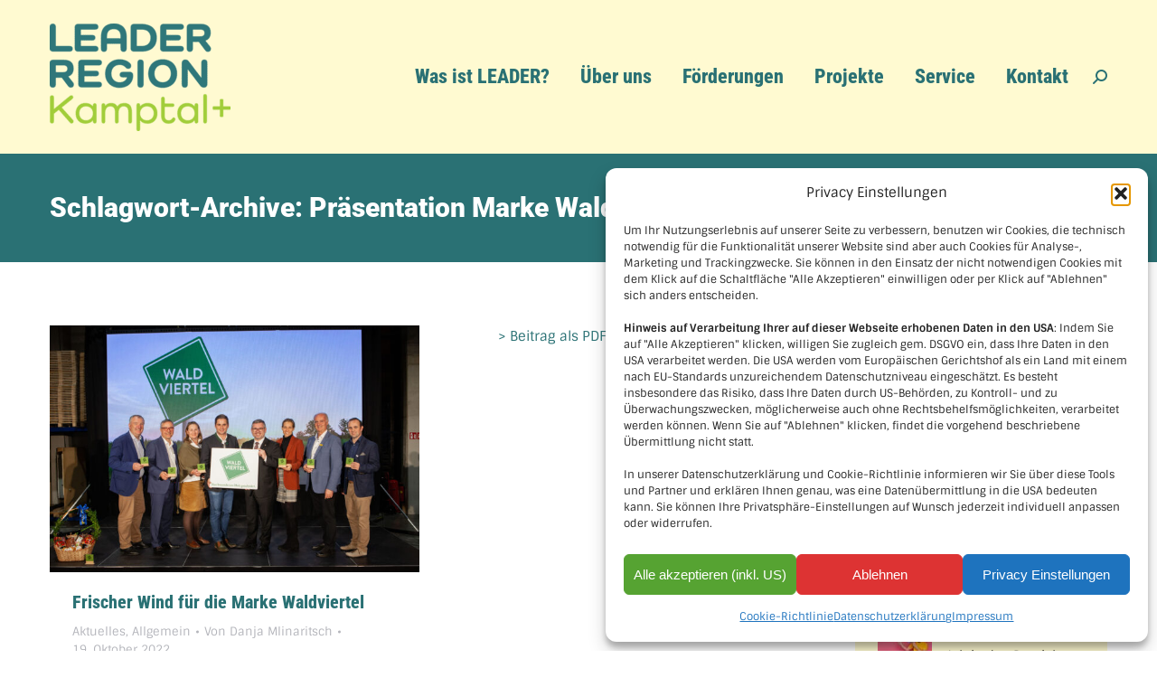

--- FILE ---
content_type: text/html; charset=UTF-8
request_url: https://www.leader-kamptal.at/tag/praesentation-marke-waldviertel/
body_size: 20887
content:
<!DOCTYPE html>
<!--[if !(IE 6) | !(IE 7) | !(IE 8)  ]><!-->
<html lang="de" class="no-js">
<!--<![endif]-->
<head>
	<meta charset="UTF-8" />
				<meta name="viewport" content="width=device-width, initial-scale=1, maximum-scale=1, user-scalable=0"/>
			<meta name="theme-color" content="#2a7174"/>	<link rel="profile" href="https://gmpg.org/xfn/11" />
	<meta name='robots' content='index, follow, max-image-preview:large, max-snippet:-1, max-video-preview:-1' />
<meta name="dlm-version" content="5.1.6">
	<!-- This site is optimized with the Yoast SEO plugin v26.7 - https://yoast.com/wordpress/plugins/seo/ -->
	<title>Präsentation Marke Waldviertel Archive - LEADER-Region Kamptal</title>
	<link rel="canonical" href="https://www.leader-kamptal.at/tag/praesentation-marke-waldviertel/" />
	<meta property="og:locale" content="de_DE" />
	<meta property="og:type" content="article" />
	<meta property="og:title" content="Präsentation Marke Waldviertel Archive - LEADER-Region Kamptal" />
	<meta property="og:url" content="https://www.leader-kamptal.at/tag/praesentation-marke-waldviertel/" />
	<meta property="og:site_name" content="LEADER-Region Kamptal" />
	<meta name="twitter:card" content="summary_large_image" />
	<script type="application/ld+json" class="yoast-schema-graph">{"@context":"https://schema.org","@graph":[{"@type":"CollectionPage","@id":"https://www.leader-kamptal.at/tag/praesentation-marke-waldviertel/","url":"https://www.leader-kamptal.at/tag/praesentation-marke-waldviertel/","name":"Präsentation Marke Waldviertel Archive - LEADER-Region Kamptal","isPartOf":{"@id":"https://www.leader-kamptal.at/#website"},"primaryImageOfPage":{"@id":"https://www.leader-kamptal.at/tag/praesentation-marke-waldviertel/#primaryimage"},"image":{"@id":"https://www.leader-kamptal.at/tag/praesentation-marke-waldviertel/#primaryimage"},"thumbnailUrl":"https://www.leader-kamptal.at/wp-content/uploads/2022/10/221019_PA_FO_Praesentaion_MarkeWaldviertel_Projektgruppe.jpg","breadcrumb":{"@id":"https://www.leader-kamptal.at/tag/praesentation-marke-waldviertel/#breadcrumb"},"inLanguage":"de"},{"@type":"ImageObject","inLanguage":"de","@id":"https://www.leader-kamptal.at/tag/praesentation-marke-waldviertel/#primaryimage","url":"https://www.leader-kamptal.at/wp-content/uploads/2022/10/221019_PA_FO_Praesentaion_MarkeWaldviertel_Projektgruppe.jpg","contentUrl":"https://www.leader-kamptal.at/wp-content/uploads/2022/10/221019_PA_FO_Praesentaion_MarkeWaldviertel_Projektgruppe.jpg","width":2362,"height":1575,"caption":"Claus Schindler/fotozwettl"},{"@type":"BreadcrumbList","@id":"https://www.leader-kamptal.at/tag/praesentation-marke-waldviertel/#breadcrumb","itemListElement":[{"@type":"ListItem","position":1,"name":"Home","item":"https://www.leader-kamptal.at/"},{"@type":"ListItem","position":2,"name":"Präsentation Marke Waldviertel"}]},{"@type":"WebSite","@id":"https://www.leader-kamptal.at/#website","url":"https://www.leader-kamptal.at/","name":"LEADER-Region Kamptal","description":"Förderung und Entwicklung","potentialAction":[{"@type":"SearchAction","target":{"@type":"EntryPoint","urlTemplate":"https://www.leader-kamptal.at/?s={search_term_string}"},"query-input":{"@type":"PropertyValueSpecification","valueRequired":true,"valueName":"search_term_string"}}],"inLanguage":"de"}]}</script>
	<!-- / Yoast SEO plugin. -->


<link rel='dns-prefetch' href='//cdnjs.cloudflare.com' />
<link rel='dns-prefetch' href='//maps.googleapis.com' />


<link rel="alternate" type="application/rss+xml" title="LEADER-Region Kamptal &raquo; Feed" href="https://www.leader-kamptal.at/feed/" />
<link rel="alternate" type="application/rss+xml" title="LEADER-Region Kamptal &raquo; Kommentar-Feed" href="https://www.leader-kamptal.at/comments/feed/" />
<link rel="alternate" type="application/rss+xml" title="LEADER-Region Kamptal &raquo; Präsentation Marke Waldviertel Schlagwort-Feed" href="https://www.leader-kamptal.at/tag/praesentation-marke-waldviertel/feed/" />
<style id='wp-img-auto-sizes-contain-inline-css'>
img:is([sizes=auto i],[sizes^="auto," i]){contain-intrinsic-size:3000px 1500px}
/*# sourceURL=wp-img-auto-sizes-contain-inline-css */
</style>
<link rel='stylesheet' id='colorboxstyle-css' href='https://www.leader-kamptal.at/wp-content/plugins/link-library/colorbox/colorbox.css?ver=6.9' media='all' />
<style id='wp-emoji-styles-inline-css'>

	img.wp-smiley, img.emoji {
		display: inline !important;
		border: none !important;
		box-shadow: none !important;
		height: 1em !important;
		width: 1em !important;
		margin: 0 0.07em !important;
		vertical-align: -0.1em !important;
		background: none !important;
		padding: 0 !important;
	}
/*# sourceURL=wp-emoji-styles-inline-css */
</style>
<link rel='stylesheet' id='wp-block-library-css' href='https://www.leader-kamptal.at/wp-includes/css/dist/block-library/style.min.css?ver=6.9' media='all' />
<style id='global-styles-inline-css'>
:root{--wp--preset--aspect-ratio--square: 1;--wp--preset--aspect-ratio--4-3: 4/3;--wp--preset--aspect-ratio--3-4: 3/4;--wp--preset--aspect-ratio--3-2: 3/2;--wp--preset--aspect-ratio--2-3: 2/3;--wp--preset--aspect-ratio--16-9: 16/9;--wp--preset--aspect-ratio--9-16: 9/16;--wp--preset--color--black: #000000;--wp--preset--color--cyan-bluish-gray: #abb8c3;--wp--preset--color--white: #FFF;--wp--preset--color--pale-pink: #f78da7;--wp--preset--color--vivid-red: #cf2e2e;--wp--preset--color--luminous-vivid-orange: #ff6900;--wp--preset--color--luminous-vivid-amber: #fcb900;--wp--preset--color--light-green-cyan: #7bdcb5;--wp--preset--color--vivid-green-cyan: #00d084;--wp--preset--color--pale-cyan-blue: #8ed1fc;--wp--preset--color--vivid-cyan-blue: #0693e3;--wp--preset--color--vivid-purple: #9b51e0;--wp--preset--color--accent: #2a7174;--wp--preset--color--dark-gray: #111;--wp--preset--color--light-gray: #767676;--wp--preset--gradient--vivid-cyan-blue-to-vivid-purple: linear-gradient(135deg,rgb(6,147,227) 0%,rgb(155,81,224) 100%);--wp--preset--gradient--light-green-cyan-to-vivid-green-cyan: linear-gradient(135deg,rgb(122,220,180) 0%,rgb(0,208,130) 100%);--wp--preset--gradient--luminous-vivid-amber-to-luminous-vivid-orange: linear-gradient(135deg,rgb(252,185,0) 0%,rgb(255,105,0) 100%);--wp--preset--gradient--luminous-vivid-orange-to-vivid-red: linear-gradient(135deg,rgb(255,105,0) 0%,rgb(207,46,46) 100%);--wp--preset--gradient--very-light-gray-to-cyan-bluish-gray: linear-gradient(135deg,rgb(238,238,238) 0%,rgb(169,184,195) 100%);--wp--preset--gradient--cool-to-warm-spectrum: linear-gradient(135deg,rgb(74,234,220) 0%,rgb(151,120,209) 20%,rgb(207,42,186) 40%,rgb(238,44,130) 60%,rgb(251,105,98) 80%,rgb(254,248,76) 100%);--wp--preset--gradient--blush-light-purple: linear-gradient(135deg,rgb(255,206,236) 0%,rgb(152,150,240) 100%);--wp--preset--gradient--blush-bordeaux: linear-gradient(135deg,rgb(254,205,165) 0%,rgb(254,45,45) 50%,rgb(107,0,62) 100%);--wp--preset--gradient--luminous-dusk: linear-gradient(135deg,rgb(255,203,112) 0%,rgb(199,81,192) 50%,rgb(65,88,208) 100%);--wp--preset--gradient--pale-ocean: linear-gradient(135deg,rgb(255,245,203) 0%,rgb(182,227,212) 50%,rgb(51,167,181) 100%);--wp--preset--gradient--electric-grass: linear-gradient(135deg,rgb(202,248,128) 0%,rgb(113,206,126) 100%);--wp--preset--gradient--midnight: linear-gradient(135deg,rgb(2,3,129) 0%,rgb(40,116,252) 100%);--wp--preset--font-size--small: 13px;--wp--preset--font-size--medium: 20px;--wp--preset--font-size--large: 36px;--wp--preset--font-size--x-large: 42px;--wp--preset--spacing--20: 0.44rem;--wp--preset--spacing--30: 0.67rem;--wp--preset--spacing--40: 1rem;--wp--preset--spacing--50: 1.5rem;--wp--preset--spacing--60: 2.25rem;--wp--preset--spacing--70: 3.38rem;--wp--preset--spacing--80: 5.06rem;--wp--preset--shadow--natural: 6px 6px 9px rgba(0, 0, 0, 0.2);--wp--preset--shadow--deep: 12px 12px 50px rgba(0, 0, 0, 0.4);--wp--preset--shadow--sharp: 6px 6px 0px rgba(0, 0, 0, 0.2);--wp--preset--shadow--outlined: 6px 6px 0px -3px rgb(255, 255, 255), 6px 6px rgb(0, 0, 0);--wp--preset--shadow--crisp: 6px 6px 0px rgb(0, 0, 0);}:where(.is-layout-flex){gap: 0.5em;}:where(.is-layout-grid){gap: 0.5em;}body .is-layout-flex{display: flex;}.is-layout-flex{flex-wrap: wrap;align-items: center;}.is-layout-flex > :is(*, div){margin: 0;}body .is-layout-grid{display: grid;}.is-layout-grid > :is(*, div){margin: 0;}:where(.wp-block-columns.is-layout-flex){gap: 2em;}:where(.wp-block-columns.is-layout-grid){gap: 2em;}:where(.wp-block-post-template.is-layout-flex){gap: 1.25em;}:where(.wp-block-post-template.is-layout-grid){gap: 1.25em;}.has-black-color{color: var(--wp--preset--color--black) !important;}.has-cyan-bluish-gray-color{color: var(--wp--preset--color--cyan-bluish-gray) !important;}.has-white-color{color: var(--wp--preset--color--white) !important;}.has-pale-pink-color{color: var(--wp--preset--color--pale-pink) !important;}.has-vivid-red-color{color: var(--wp--preset--color--vivid-red) !important;}.has-luminous-vivid-orange-color{color: var(--wp--preset--color--luminous-vivid-orange) !important;}.has-luminous-vivid-amber-color{color: var(--wp--preset--color--luminous-vivid-amber) !important;}.has-light-green-cyan-color{color: var(--wp--preset--color--light-green-cyan) !important;}.has-vivid-green-cyan-color{color: var(--wp--preset--color--vivid-green-cyan) !important;}.has-pale-cyan-blue-color{color: var(--wp--preset--color--pale-cyan-blue) !important;}.has-vivid-cyan-blue-color{color: var(--wp--preset--color--vivid-cyan-blue) !important;}.has-vivid-purple-color{color: var(--wp--preset--color--vivid-purple) !important;}.has-black-background-color{background-color: var(--wp--preset--color--black) !important;}.has-cyan-bluish-gray-background-color{background-color: var(--wp--preset--color--cyan-bluish-gray) !important;}.has-white-background-color{background-color: var(--wp--preset--color--white) !important;}.has-pale-pink-background-color{background-color: var(--wp--preset--color--pale-pink) !important;}.has-vivid-red-background-color{background-color: var(--wp--preset--color--vivid-red) !important;}.has-luminous-vivid-orange-background-color{background-color: var(--wp--preset--color--luminous-vivid-orange) !important;}.has-luminous-vivid-amber-background-color{background-color: var(--wp--preset--color--luminous-vivid-amber) !important;}.has-light-green-cyan-background-color{background-color: var(--wp--preset--color--light-green-cyan) !important;}.has-vivid-green-cyan-background-color{background-color: var(--wp--preset--color--vivid-green-cyan) !important;}.has-pale-cyan-blue-background-color{background-color: var(--wp--preset--color--pale-cyan-blue) !important;}.has-vivid-cyan-blue-background-color{background-color: var(--wp--preset--color--vivid-cyan-blue) !important;}.has-vivid-purple-background-color{background-color: var(--wp--preset--color--vivid-purple) !important;}.has-black-border-color{border-color: var(--wp--preset--color--black) !important;}.has-cyan-bluish-gray-border-color{border-color: var(--wp--preset--color--cyan-bluish-gray) !important;}.has-white-border-color{border-color: var(--wp--preset--color--white) !important;}.has-pale-pink-border-color{border-color: var(--wp--preset--color--pale-pink) !important;}.has-vivid-red-border-color{border-color: var(--wp--preset--color--vivid-red) !important;}.has-luminous-vivid-orange-border-color{border-color: var(--wp--preset--color--luminous-vivid-orange) !important;}.has-luminous-vivid-amber-border-color{border-color: var(--wp--preset--color--luminous-vivid-amber) !important;}.has-light-green-cyan-border-color{border-color: var(--wp--preset--color--light-green-cyan) !important;}.has-vivid-green-cyan-border-color{border-color: var(--wp--preset--color--vivid-green-cyan) !important;}.has-pale-cyan-blue-border-color{border-color: var(--wp--preset--color--pale-cyan-blue) !important;}.has-vivid-cyan-blue-border-color{border-color: var(--wp--preset--color--vivid-cyan-blue) !important;}.has-vivid-purple-border-color{border-color: var(--wp--preset--color--vivid-purple) !important;}.has-vivid-cyan-blue-to-vivid-purple-gradient-background{background: var(--wp--preset--gradient--vivid-cyan-blue-to-vivid-purple) !important;}.has-light-green-cyan-to-vivid-green-cyan-gradient-background{background: var(--wp--preset--gradient--light-green-cyan-to-vivid-green-cyan) !important;}.has-luminous-vivid-amber-to-luminous-vivid-orange-gradient-background{background: var(--wp--preset--gradient--luminous-vivid-amber-to-luminous-vivid-orange) !important;}.has-luminous-vivid-orange-to-vivid-red-gradient-background{background: var(--wp--preset--gradient--luminous-vivid-orange-to-vivid-red) !important;}.has-very-light-gray-to-cyan-bluish-gray-gradient-background{background: var(--wp--preset--gradient--very-light-gray-to-cyan-bluish-gray) !important;}.has-cool-to-warm-spectrum-gradient-background{background: var(--wp--preset--gradient--cool-to-warm-spectrum) !important;}.has-blush-light-purple-gradient-background{background: var(--wp--preset--gradient--blush-light-purple) !important;}.has-blush-bordeaux-gradient-background{background: var(--wp--preset--gradient--blush-bordeaux) !important;}.has-luminous-dusk-gradient-background{background: var(--wp--preset--gradient--luminous-dusk) !important;}.has-pale-ocean-gradient-background{background: var(--wp--preset--gradient--pale-ocean) !important;}.has-electric-grass-gradient-background{background: var(--wp--preset--gradient--electric-grass) !important;}.has-midnight-gradient-background{background: var(--wp--preset--gradient--midnight) !important;}.has-small-font-size{font-size: var(--wp--preset--font-size--small) !important;}.has-medium-font-size{font-size: var(--wp--preset--font-size--medium) !important;}.has-large-font-size{font-size: var(--wp--preset--font-size--large) !important;}.has-x-large-font-size{font-size: var(--wp--preset--font-size--x-large) !important;}
/*# sourceURL=global-styles-inline-css */
</style>

<style id='classic-theme-styles-inline-css'>
/*! This file is auto-generated */
.wp-block-button__link{color:#fff;background-color:#32373c;border-radius:9999px;box-shadow:none;text-decoration:none;padding:calc(.667em + 2px) calc(1.333em + 2px);font-size:1.125em}.wp-block-file__button{background:#32373c;color:#fff;text-decoration:none}
/*# sourceURL=/wp-includes/css/classic-themes.min.css */
</style>
<link rel='stylesheet' id='go-pricing-styles-css' href='https://www.leader-kamptal.at/wp-content/plugins/go_pricing/assets/css/go_pricing_styles.css?ver=3.4' media='all' />
<link rel='stylesheet' id='wpa-css-css' href='https://www.leader-kamptal.at/wp-content/plugins/honeypot/includes/css/wpa.css?ver=2.3.04' media='all' />
<link rel='stylesheet' id='thumbs_rating_styles-css' href='https://www.leader-kamptal.at/wp-content/plugins/link-library/upvote-downvote/css/style.css?ver=1.0.0' media='all' />
<link rel='stylesheet' id='pdfprnt_frontend-css' href='https://www.leader-kamptal.at/wp-content/plugins/pdf-print/css/frontend.css?ver=2.4.5' media='all' />
<link rel='stylesheet' id='cmplz-general-css' href='https://www.leader-kamptal.at/wp-content/plugins/complianz-gdpr/assets/css/cookieblocker.min.css?ver=1766044988' media='all' />
<link rel='stylesheet' id='the7-font-css' href='//www.leader-kamptal.at/wp-content/uploads/omgf/themes/dt-the7/fonts/icomoon-the7-font/icomoon-the7-font.min.css?ver=1755167028&cached=1' media='all' />
<link rel='stylesheet' id='the7-awesome-fonts-css' href='//www.leader-kamptal.at/wp-content/uploads/omgf/themes/dt-the7/fonts/FontAwesome/css/all.min.css?ver=1755167028&cached=1' media='all' />
<link rel='stylesheet' id='the7-awesome-fonts-back-css' href='https://www.leader-kamptal.at/wp-content/themes/dt-the7/fonts/FontAwesome/back-compat.min.css?ver=14.0.2.1' media='all' />
<link rel='stylesheet' id='the7-Defaults-css' href='//www.leader-kamptal.at/wp-content/uploads/omgf/uploads/smile_fonts/Defaults/Defaults.css?ver=1755167028&cached=1' media='all' />
<link rel='stylesheet' id='dt-web-fonts-css' href='//www.leader-kamptal.at/wp-content/uploads/omgf/dt-web-fonts/dt-web-fonts.css?ver=1755167017' media='all' />
<link rel='stylesheet' id='dt-main-css' href='https://www.leader-kamptal.at/wp-content/themes/dt-the7/css/main.min.css?ver=14.0.2.1' media='all' />
<style id='dt-main-inline-css'>
body #load {
  display: block;
  height: 100%;
  overflow: hidden;
  position: fixed;
  width: 100%;
  z-index: 9901;
  opacity: 1;
  visibility: visible;
  transition: all .35s ease-out;
}
.load-wrap {
  width: 100%;
  height: 100%;
  background-position: center center;
  background-repeat: no-repeat;
  text-align: center;
  display: -ms-flexbox;
  display: -ms-flex;
  display: flex;
  -ms-align-items: center;
  -ms-flex-align: center;
  align-items: center;
  -ms-flex-flow: column wrap;
  flex-flow: column wrap;
  -ms-flex-pack: center;
  -ms-justify-content: center;
  justify-content: center;
}
.load-wrap > svg {
  position: absolute;
  top: 50%;
  left: 50%;
  transform: translate(-50%,-50%);
}
#load {
  background: var(--the7-elementor-beautiful-loading-bg,#ffffff);
  --the7-beautiful-spinner-color2: var(--the7-beautiful-spinner-color,#fffad1);
}

/*# sourceURL=dt-main-inline-css */
</style>
<link rel='stylesheet' id='the7-custom-scrollbar-css' href='https://www.leader-kamptal.at/wp-content/themes/dt-the7/lib/custom-scrollbar/custom-scrollbar.min.css?ver=14.0.2.1' media='all' />
<link rel='stylesheet' id='the7-wpbakery-css' href='https://www.leader-kamptal.at/wp-content/themes/dt-the7/css/wpbakery.min.css?ver=14.0.2.1' media='all' />
<link rel='stylesheet' id='the7-core-css' href='https://www.leader-kamptal.at/wp-content/plugins/dt-the7-core/assets/css/post-type.min.css?ver=2.7.12' media='all' />
<link rel='stylesheet' id='the7-css-vars-css' href='https://www.leader-kamptal.at/wp-content/uploads/the7-css/css-vars.css?ver=2d0c66c56107' media='all' />
<link rel='stylesheet' id='dt-custom-css' href='https://www.leader-kamptal.at/wp-content/uploads/the7-css/custom.css?ver=2d0c66c56107' media='all' />
<link rel='stylesheet' id='dt-media-css' href='https://www.leader-kamptal.at/wp-content/uploads/the7-css/media.css?ver=2d0c66c56107' media='all' />
<link rel='stylesheet' id='the7-mega-menu-css' href='https://www.leader-kamptal.at/wp-content/uploads/the7-css/mega-menu.css?ver=2d0c66c56107' media='all' />
<link rel='stylesheet' id='the7-elements-albums-portfolio-css' href='https://www.leader-kamptal.at/wp-content/uploads/the7-css/the7-elements-albums-portfolio.css?ver=2d0c66c56107' media='all' />
<link rel='stylesheet' id='the7-elements-css' href='https://www.leader-kamptal.at/wp-content/uploads/the7-css/post-type-dynamic.css?ver=2d0c66c56107' media='all' />
<link rel='stylesheet' id='style-css' href='https://www.leader-kamptal.at/wp-content/themes/dt-the7-child/style.css?ver=14.0.2.1' media='all' />
<link rel='stylesheet' id='ultimate-vc-addons-style-min-css' href='//www.leader-kamptal.at/wp-content/uploads/omgf/plugins/Ultimate_VC_Addons/assets/min-css/ultimate.min.css?ver=1755167028&cached=1' media='all' />
<link rel='stylesheet' id='ultimate-vc-addons-icons-css' href='//www.leader-kamptal.at/wp-content/uploads/omgf/plugins/Ultimate_VC_Addons/assets/css/icons.css?ver=1755167114&cached=1' media='all' />
<link rel='stylesheet' id='ultimate-vc-addons-vidcons-css' href='//www.leader-kamptal.at/wp-content/uploads/omgf/plugins/Ultimate_VC_Addons/assets/fonts/vidcons.css?ver=1755167114&cached=1' media='all' />
<link rel='stylesheet' id='sib-front-css-css' href='https://www.leader-kamptal.at/wp-content/plugins/mailin/css/mailin-front.css?ver=6.9' media='all' />
<script src="https://www.leader-kamptal.at/wp-includes/js/jquery/jquery.min.js?ver=3.7.1" id="jquery-core-js"></script>
<script src="https://www.leader-kamptal.at/wp-includes/js/jquery/jquery-migrate.min.js?ver=3.4.1" id="jquery-migrate-js"></script>
<script src="https://www.leader-kamptal.at/wp-content/plugins/link-library/colorbox/jquery.colorbox-min.js?ver=1.3.9" id="colorbox-js"></script>
<script id="gw-tweenmax-js-before">
var oldGS=window.GreenSockGlobals,oldGSQueue=window._gsQueue,oldGSDefine=window._gsDefine;window._gsDefine=null;delete(window._gsDefine);var gwGS=window.GreenSockGlobals={};
//# sourceURL=gw-tweenmax-js-before
</script>
<script src="https://cdnjs.cloudflare.com/ajax/libs/gsap/1.11.2/TweenMax.min.js" id="gw-tweenmax-js"></script>
<script id="gw-tweenmax-js-after">
try{window.GreenSockGlobals=null;window._gsQueue=null;window._gsDefine=null;delete(window.GreenSockGlobals);delete(window._gsQueue);delete(window._gsDefine);window.GreenSockGlobals=oldGS;window._gsQueue=oldGSQueue;window._gsDefine=oldGSDefine;}catch(e){}
//# sourceURL=gw-tweenmax-js-after
</script>
<script id="thumbs_rating_scripts-js-extra">
var thumbs_rating_ajax = {"ajax_url":"https://www.leader-kamptal.at/wp-admin/admin-ajax.php","nonce":"367579d3a1"};
//# sourceURL=thumbs_rating_scripts-js-extra
</script>
<script src="https://www.leader-kamptal.at/wp-content/plugins/link-library/upvote-downvote/js/general.js?ver=4.0.1" id="thumbs_rating_scripts-js"></script>
<script id="dt-above-fold-js-extra">
var dtLocal = {"themeUrl":"https://www.leader-kamptal.at/wp-content/themes/dt-the7","passText":"Um diesen gesch\u00fctzten Eintrag anzusehen, geben Sie bitte das Passwort ein:","moreButtonText":{"loading":"Lade...","loadMore":"Mehr laden"},"postID":"56565","ajaxurl":"https://www.leader-kamptal.at/wp-admin/admin-ajax.php","REST":{"baseUrl":"https://www.leader-kamptal.at/wp-json/the7/v1","endpoints":{"sendMail":"/send-mail"}},"contactMessages":{"required":"One or more fields have an error. Please check and try again.","terms":"Please accept the privacy policy.","fillTheCaptchaError":"Please, fill the captcha."},"captchaSiteKey":"","ajaxNonce":"7b589dd27c","pageData":{"type":"archive","template":"archive","layout":"masonry"},"themeSettings":{"smoothScroll":"off","lazyLoading":false,"desktopHeader":{"height":170},"ToggleCaptionEnabled":"disabled","ToggleCaption":"Navigation","floatingHeader":{"showAfter":150,"showMenu":true,"height":80,"logo":{"showLogo":true,"html":"\u003Cimg class=\" preload-me\" src=\"https://www.leader-kamptal.at/wp-content/uploads/2023/09/Logo-Leader-Region-Kamptal_NEU100.png\" srcset=\"https://www.leader-kamptal.at/wp-content/uploads/2023/09/Logo-Leader-Region-Kamptal_NEU100.png 100w, https://www.leader-kamptal.at/wp-content/uploads/2023/09/Logo-Leader-Region-Kamptal_NEU200.png 200w\" width=\"100\" height=\"60\"   sizes=\"100px\" alt=\"LEADER-Region Kamptal\" /\u003E","url":"https://www.leader-kamptal.at/"}},"topLine":{"floatingTopLine":{"logo":{"showLogo":false,"html":""}}},"mobileHeader":{"firstSwitchPoint":1150,"secondSwitchPoint":830,"firstSwitchPointHeight":100,"secondSwitchPointHeight":100,"mobileToggleCaptionEnabled":"disabled","mobileToggleCaption":"Menu"},"stickyMobileHeaderFirstSwitch":{"logo":{"html":"\u003Cimg class=\" preload-me\" src=\"https://www.leader-kamptal.at/wp-content/uploads/2023/09/Logo-Leader-Region-Kamptal_NEU100.png\" srcset=\"https://www.leader-kamptal.at/wp-content/uploads/2023/09/Logo-Leader-Region-Kamptal_NEU100.png 100w, https://www.leader-kamptal.at/wp-content/uploads/2023/09/Logo-Leader-Region-Kamptal_NEU200.png 200w\" width=\"100\" height=\"60\"   sizes=\"100px\" alt=\"LEADER-Region Kamptal\" /\u003E"}},"stickyMobileHeaderSecondSwitch":{"logo":{"html":"\u003Cimg class=\" preload-me\" src=\"https://www.leader-kamptal.at/wp-content/uploads/2023/09/Logo-Leader-Region-Kamptal_NEU100.png\" srcset=\"https://www.leader-kamptal.at/wp-content/uploads/2023/09/Logo-Leader-Region-Kamptal_NEU100.png 100w, https://www.leader-kamptal.at/wp-content/uploads/2023/09/Logo-Leader-Region-Kamptal_NEU200.png 200w\" width=\"100\" height=\"60\"   sizes=\"100px\" alt=\"LEADER-Region Kamptal\" /\u003E"}},"sidebar":{"switchPoint":990},"boxedWidth":"1280px"},"VCMobileScreenWidth":"768"};
var dtShare = {"shareButtonText":{"facebook":"Share on Facebook","twitter":"Share on X","pinterest":"Pin it","linkedin":"Share on Linkedin","whatsapp":"Share on Whatsapp"},"overlayOpacity":"85"};
//# sourceURL=dt-above-fold-js-extra
</script>
<script src="https://www.leader-kamptal.at/wp-content/themes/dt-the7/js/above-the-fold.min.js?ver=14.0.2.1" id="dt-above-fold-js"></script>
<script src="https://www.leader-kamptal.at/wp-content/plugins/Ultimate_VC_Addons/assets/min-js/modernizr-custom.min.js?ver=3.21.2" id="ultimate-vc-addons-modernizr-js"></script>
<script src="https://www.leader-kamptal.at/wp-content/plugins/Ultimate_VC_Addons/assets/min-js/jquery-ui.min.js?ver=3.21.2" id="jquery_ui-js"></script>
<script src="https://maps.googleapis.com/maps/api/js" id="ultimate-vc-addons-googleapis-js"></script>
<script src="https://www.leader-kamptal.at/wp-includes/js/jquery/ui/core.min.js?ver=1.13.3" id="jquery-ui-core-js"></script>
<script src="https://www.leader-kamptal.at/wp-content/plugins/Ultimate_VC_Addons/assets/min-js/ultimate.min.js?ver=3.21.2" id="ultimate-vc-addons-script-js"></script>
<script src="https://www.leader-kamptal.at/wp-content/plugins/Ultimate_VC_Addons/assets/min-js/modal-all.min.js?ver=3.21.2" id="ultimate-vc-addons-modal-all-js"></script>
<script src="https://www.leader-kamptal.at/wp-content/plugins/Ultimate_VC_Addons/assets/min-js/jparallax.min.js?ver=3.21.2" id="ultimate-vc-addons-jquery.shake-js"></script>
<script src="https://www.leader-kamptal.at/wp-content/plugins/Ultimate_VC_Addons/assets/min-js/vhparallax.min.js?ver=3.21.2" id="ultimate-vc-addons-jquery.vhparallax-js"></script>
<script src="https://www.leader-kamptal.at/wp-content/plugins/Ultimate_VC_Addons/assets/min-js/ultimate_bg.min.js?ver=3.21.2" id="ultimate-vc-addons-row-bg-js"></script>
<script src="https://www.leader-kamptal.at/wp-content/plugins/Ultimate_VC_Addons/assets/min-js/mb-YTPlayer.min.js?ver=3.21.2" id="ultimate-vc-addons-jquery.ytplayer-js"></script>
<script id="sib-front-js-js-extra">
var sibErrMsg = {"invalidMail":"Please fill out valid email address","requiredField":"Please fill out required fields","invalidDateFormat":"Please fill out valid date format","invalidSMSFormat":"Please fill out valid phone number"};
var ajax_sib_front_object = {"ajax_url":"https://www.leader-kamptal.at/wp-admin/admin-ajax.php","ajax_nonce":"114033533d","flag_url":"https://www.leader-kamptal.at/wp-content/plugins/mailin/img/flags/"};
//# sourceURL=sib-front-js-js-extra
</script>
<script src="https://www.leader-kamptal.at/wp-content/plugins/mailin/js/mailin-front.js?ver=1768553481" id="sib-front-js-js"></script>
<script></script><link rel="https://api.w.org/" href="https://www.leader-kamptal.at/wp-json/" /><link rel="alternate" title="JSON" type="application/json" href="https://www.leader-kamptal.at/wp-json/wp/v2/tags/829" /><link rel="EditURI" type="application/rsd+xml" title="RSD" href="https://www.leader-kamptal.at/xmlrpc.php?rsd" />
<meta name="generator" content="WordPress 6.9" />
			<style>.cmplz-hidden {
					display: none !important;
				}</style>
    <style>
        .brevo-archive { display:grid; grid-template-columns: repeat(auto-fit, minmax(280px,1fr)); gap:1.2rem; margin-top:1.2rem; }
        .brevo-card { background:#fff; border:0px solid #eee; border-radius:5px; padding: 5px 10px; box-shadow:0 1px 4px rgba(0,0,0,0.04); }
        .brevo-card h3 { margin:0 0 .0rem; font-size:1.05rem; }
        .brevo-card a { color:inherit; text-decoration:none; }
        .brevo-card .brevo-date { color:#666; font-size:.9rem; margin:0; }
    </style>
    <meta name="generator" content="Powered by WPBakery Page Builder - drag and drop page builder for WordPress."/>
<meta name="generator" content="Powered by Slider Revolution 6.7.38 - responsive, Mobile-Friendly Slider Plugin for WordPress with comfortable drag and drop interface." />
<script type="text/javascript" id="the7-loader-script">
document.addEventListener("DOMContentLoaded", function(event) {
	var load = document.getElementById("load");
	if(!load.classList.contains('loader-removed')){
		var removeLoading = setTimeout(function() {
			load.className += " loader-removed";
		}, 300);
	}
});
</script>
		<link rel="icon" href="https://www.leader-kamptal.at/wp-content/uploads/2016/09/favicon.ico" type="image/x-icon" sizes="16x16"/><script>function setREVStartSize(e){
			//window.requestAnimationFrame(function() {
				window.RSIW = window.RSIW===undefined ? window.innerWidth : window.RSIW;
				window.RSIH = window.RSIH===undefined ? window.innerHeight : window.RSIH;
				try {
					var pw = document.getElementById(e.c).parentNode.offsetWidth,
						newh;
					pw = pw===0 || isNaN(pw) || (e.l=="fullwidth" || e.layout=="fullwidth") ? window.RSIW : pw;
					e.tabw = e.tabw===undefined ? 0 : parseInt(e.tabw);
					e.thumbw = e.thumbw===undefined ? 0 : parseInt(e.thumbw);
					e.tabh = e.tabh===undefined ? 0 : parseInt(e.tabh);
					e.thumbh = e.thumbh===undefined ? 0 : parseInt(e.thumbh);
					e.tabhide = e.tabhide===undefined ? 0 : parseInt(e.tabhide);
					e.thumbhide = e.thumbhide===undefined ? 0 : parseInt(e.thumbhide);
					e.mh = e.mh===undefined || e.mh=="" || e.mh==="auto" ? 0 : parseInt(e.mh,0);
					if(e.layout==="fullscreen" || e.l==="fullscreen")
						newh = Math.max(e.mh,window.RSIH);
					else{
						e.gw = Array.isArray(e.gw) ? e.gw : [e.gw];
						for (var i in e.rl) if (e.gw[i]===undefined || e.gw[i]===0) e.gw[i] = e.gw[i-1];
						e.gh = e.el===undefined || e.el==="" || (Array.isArray(e.el) && e.el.length==0)? e.gh : e.el;
						e.gh = Array.isArray(e.gh) ? e.gh : [e.gh];
						for (var i in e.rl) if (e.gh[i]===undefined || e.gh[i]===0) e.gh[i] = e.gh[i-1];
											
						var nl = new Array(e.rl.length),
							ix = 0,
							sl;
						e.tabw = e.tabhide>=pw ? 0 : e.tabw;
						e.thumbw = e.thumbhide>=pw ? 0 : e.thumbw;
						e.tabh = e.tabhide>=pw ? 0 : e.tabh;
						e.thumbh = e.thumbhide>=pw ? 0 : e.thumbh;
						for (var i in e.rl) nl[i] = e.rl[i]<window.RSIW ? 0 : e.rl[i];
						sl = nl[0];
						for (var i in nl) if (sl>nl[i] && nl[i]>0) { sl = nl[i]; ix=i;}
						var m = pw>(e.gw[ix]+e.tabw+e.thumbw) ? 1 : (pw-(e.tabw+e.thumbw)) / (e.gw[ix]);
						newh =  (e.gh[ix] * m) + (e.tabh + e.thumbh);
					}
					var el = document.getElementById(e.c);
					if (el!==null && el) el.style.height = newh+"px";
					el = document.getElementById(e.c+"_wrapper");
					if (el!==null && el) {
						el.style.height = newh+"px";
						el.style.display = "block";
					}
				} catch(e){
					console.log("Failure at Presize of Slider:" + e)
				}
			//});
		  };</script>
		<style id="wp-custom-css">
			section#presscore-blog-posts-9.widget.widget_presscore-blog-posts time {display:none;}		</style>
		<noscript><style> .wpb_animate_when_almost_visible { opacity: 1; }</style></noscript><style id='the7-custom-inline-css' type='text/css'>
h4, h5, h6 {color: #000;}
.vc_btn3.vc_btn3-color-green, .vc_btn3.vc_btn3-color-green.vc_btn3-style-flat {
    color: #FCF3BF;
    background-color: #2a7174;
}
h1, h2, h3, h3.entry-title {font-weight: 900;}
.inline-header.right .main-nav, .inline-header .header-bar > .mini-widgets {
    margin-top: 0px;
}
.white-text h1, .white-text h2, .white-text h3, .white-text h4, .white-text h5, .white-text h6, .white-text ol {color: #fff;}
#phantom .with-logo .main-nav {
    margin-top: 0px;
}
.content ol li {
    margin-bottom: 10px;
}
input[type="text"], input[type="tel"], input[type="url"], input[type="email"], input[type="number"], input[type="date"], input[type="range"], input[type="password"], select, textarea, input[type="submit"] {
    padding: 7px 15px 7px 15px;
    color: #535353;
    border: 1px solid #e0e1e1 !important;
    background-color: #fbfcfc;
    -webkit-box-sizing: border-box;
    box-sizing: border-box;
	  border-radius: 10px !important;
}
input[type="text"]::-moz-placeholder, input[type="password"]::-moz-placeholder, textarea::-moz-placeholder {
    color: #535353;
}
.fontsize html, body { font-size: 100% !important; line-height: 1.6em !important;}

.tab-style-one.wpb_tour .wpb_tabs_nav li:not(.ui-tabs-active), .tab-style-one.wpb_tour .wpb_tabs_nav li:hover:not(.ui-tabs-active) {
    background-color: rgba(177,177,177,0.35);
}
.black {color: #000;}
.wpb_tour.wpb_content_element .wpb_tour_tabs_wrapper {
    display: inline;
}
.content ul.dlm-downloads {
    list-style: none outside none;
    margin: 0px 0px 10px 0px;
}
.table-heading h4, .table-heading h5 {margin-top: -10px;}

.vc_btn3.vc_btn3-color-green.vc_btn3-style-flat:hover, .vc_btn3.vc_btn3-color-green:focus, .vc_btn3.vc_btn3-color-green:hover {
    color: #f7f7f7;
    background-color: #2a7174;
}
.vc_progress_bar .vc_general.vc_single_bar.vc_progress-bar-color-bar_orange .vc_bar {
    background-color: #2a7174;
}
.vc_general.vc_btn3:hover {
    border: 1px solid transparent;
}
.bg-on .project-list-content {
    padding: 10px 15px 10px;
}
.bg-on .project-list-content p {
    font-size: 13px;
    line-height: 18px;
}
.filter-style-ios .filter-categories a:hover:not(.act) {
    color: #fff;
    background-color: #2a7174;
}
.post.bg-on {
    background-color: rgba(177,177,177,0);
}
.portfolio-categories a {
    color: rgba(103,107,109,0.7);
    -webkit-text-fill-color: rgba(103,107,109,0.7);
   pointer-events: none;
   cursor: default;
}
.post-content .text-secondary {
    display: none;
}
.goright {float: right;}

.mymail-newsletter-list {
    list-style: none outside none !important;
    margin: 0 0 10px 0px !important;
}
.cookie-notice-container {
 padding: 20px;   
 color: #fff;
}
.mymail-datenschutz-wrapper {
padding-bottom: 20px !important;    
}
.mymail-lists-wrapper ul {
    padding-top: 10px;
    padding-bottom: 10px;
}
.mailster-lists-wrapper {padding-top: 15px;}
.mailster-_gdpr-wrapper {padding-top: 10px;}

.vc_tta-color-vista-blue.vc_tta-style-classic .vc_tta-tab > a {
    border-color: #2a7174 !important;
    background-color: #2a7174 !important;
    color: #fff;
}
.vc_tta-color-vista-blue.vc_tta-style-classic .vc_tta-tab.vc_active > a {
    border-color: #f0f0f0 !important;
    background-color: #f8f8f8 !important;
    color: #666;
}
.vc_tta-color-vista-blue.vc_tta-style-classic .vc_tta-panel .vc_tta-panel-heading {
  border-color: #2a7174 !important;
  background-color: #2a7174 !important;
}
.vc_tta-color-vista-blue.vc_tta-style-classic .vc_tta-panel.vc_active .vc_tta-panel-title > a {
  border-color: #f8f8f8 !important;  
	background-color: #f8f8f8 !important;
    color: #666;
}
#cmplz-document {
  max-width: 100%;
}
.sit-on-top {z-index: 9999;}
@media screen and (max-width:768px) {
   .sit-on-top  {display: none;}
}
.vc_gitem-link {
    color: #2a7174 !important;
    font-size: 20px;
	  font-weight: 900;
}
</style>
<noscript><style id="rocket-lazyload-nojs-css">.rll-youtube-player, [data-lazy-src]{display:none !important;}</style></noscript><link rel='stylesheet' id='rs-plugin-settings-css' href='//www.leader-kamptal.at/wp-content/plugins/revslider/sr6/assets/css/rs6.css?ver=6.7.38' media='all' />
<style id='rs-plugin-settings-inline-css'>
#rs-demo-id {}
/*# sourceURL=rs-plugin-settings-inline-css */
</style>
</head>
<body data-cmplz=1 id="the7-body" class="archive tag tag-praesentation-marke-waldviertel tag-829 wp-embed-responsive wp-theme-dt-the7 wp-child-theme-dt-the7-child the7-core-ver-2.7.12 layout-masonry description-under-image dt-responsive-on right-mobile-menu-close-icon ouside-menu-close-icon mobile-hamburger-close-bg-enable mobile-hamburger-close-bg-hover-enable  fade-medium-mobile-menu-close-icon fade-medium-menu-close-icon srcset-enabled btn-flat custom-btn-color custom-btn-hover-color footer-overlap phantom-slide phantom-shadow-decoration phantom-custom-logo-on floating-mobile-menu-icon top-header first-switch-logo-left first-switch-menu-right second-switch-logo-left second-switch-menu-right no-avatars popup-message-style the7-ver-14.0.2.1 dt-fa-compatibility wpb-js-composer js-comp-ver-8.7.2 vc_responsive">
<!-- The7 14.0.2.1 -->
<div id="load" class="hourglass-loader">
	<div class="load-wrap"><style type="text/css">
    .the7-spinner {
        width: 60px;
        height: 72px;
        position: relative;
    }
    .the7-spinner > div {
        animation: spinner-animation 1.2s cubic-bezier(1, 1, 1, 1) infinite;
        width: 9px;
        left: 0;
        display: inline-block;
        position: absolute;
        background-color:var(--the7-beautiful-spinner-color2);
        height: 18px;
        top: 27px;
    }
    div.the7-spinner-animate-2 {
        animation-delay: 0.2s;
        left: 13px
    }
    div.the7-spinner-animate-3 {
        animation-delay: 0.4s;
        left: 26px
    }
    div.the7-spinner-animate-4 {
        animation-delay: 0.6s;
        left: 39px
    }
    div.the7-spinner-animate-5 {
        animation-delay: 0.8s;
        left: 52px
    }
    @keyframes spinner-animation {
        0% {
            top: 27px;
            height: 18px;
        }
        20% {
            top: 9px;
            height: 54px;
        }
        50% {
            top: 27px;
            height: 18px;
        }
        100% {
            top: 27px;
            height: 18px;
        }
    }
</style>

<div class="the7-spinner">
    <div class="the7-spinner-animate-1"></div>
    <div class="the7-spinner-animate-2"></div>
    <div class="the7-spinner-animate-3"></div>
    <div class="the7-spinner-animate-4"></div>
    <div class="the7-spinner-animate-5"></div>
</div></div>
</div>
<div id="page" >
	<a class="skip-link screen-reader-text" href="#content">Zum Inhalt springen</a>

<div class="masthead inline-header right widgets surround shadow-mobile-header-decoration small-mobile-menu-icon mobile-menu-icon-bg-on mobile-menu-icon-hover-bg-on dt-parent-menu-clickable show-sub-menu-on-hover show-device-logo show-mobile-logo" >

	<div class="top-bar top-bar-empty top-bar-line-hide">
	<div class="top-bar-bg" ></div>
	<div class="mini-widgets left-widgets"></div><div class="mini-widgets right-widgets"></div></div>

	<header class="header-bar" role="banner">

		<div class="branding">
	<div id="site-title" class="assistive-text">LEADER-Region Kamptal</div>
	<div id="site-description" class="assistive-text">Förderung und Entwicklung</div>
	<a class="" href="https://www.leader-kamptal.at/"><img class=" preload-me" src="https://www.leader-kamptal.at/wp-content/uploads/2023/09/Logo-Leader-Region-Kamptal_NEU200.png" srcset="https://www.leader-kamptal.at/wp-content/uploads/2023/09/Logo-Leader-Region-Kamptal_NEU200.png 200w, https://www.leader-kamptal.at/wp-content/uploads/2023/09/Logo-Leader-Region-Kamptal_NEU400.png 400w" width="200" height="119"   sizes="200px" alt="LEADER-Region Kamptal" /><img class="mobile-logo preload-me" src="https://www.leader-kamptal.at/wp-content/uploads/2023/09/Logo-Leader-Region-Kamptal_NEU100.png" srcset="https://www.leader-kamptal.at/wp-content/uploads/2023/09/Logo-Leader-Region-Kamptal_NEU100.png 100w, https://www.leader-kamptal.at/wp-content/uploads/2023/09/Logo-Leader-Region-Kamptal_NEU200.png 200w" width="100" height="60"   sizes="100px" alt="LEADER-Region Kamptal" /></a></div>

		<ul id="primary-menu" class="main-nav outside-item-remove-margin"><li class="menu-item menu-item-type-custom menu-item-object-custom menu-item-has-children menu-item-35783 first has-children depth-0"><a href='#' data-level='1' aria-haspopup='true' aria-expanded='false'><span class="menu-item-text"><span class="menu-text">Was ist LEADER?</span></span></a><ul class="sub-nav level-arrows-on" role="group"><li class="menu-item menu-item-type-post_type menu-item-object-page menu-item-35774 first depth-1"><a href='https://www.leader-kamptal.at/leader/' data-level='2'><span class="menu-item-text"><span class="menu-text">LEADER: Allgemeines, Videos, Podcasts</span></span></a></li> <li class="menu-item menu-item-type-post_type menu-item-object-page menu-item-35773 depth-1"><a href='https://www.leader-kamptal.at/lokale-entwicklungsstrategie/' data-level='2'><span class="menu-item-text"><span class="menu-text">Lokale Entwicklungsstrategie</span></span></a></li> </ul></li> <li class="menu-item menu-item-type-custom menu-item-object-custom menu-item-has-children menu-item-35784 has-children depth-0"><a href='#' data-level='1' aria-haspopup='true' aria-expanded='false'><span class="menu-item-text"><span class="menu-text">Über uns</span></span></a><ul class="sub-nav level-arrows-on" role="group"><li class="menu-item menu-item-type-post_type menu-item-object-page menu-item-35727 first depth-1"><a href='https://www.leader-kamptal.at/leader-region-kamptal/' data-level='2'><span class="menu-item-text"><span class="menu-text">LEADER-Region Kamptal+</span></span></a></li> <li class="menu-item menu-item-type-post_type menu-item-object-page menu-item-35849 depth-1"><a href='https://www.leader-kamptal.at/die-region/' data-level='2'><span class="menu-item-text"><span class="menu-text">Die Region</span></span></a></li> <li class="menu-item menu-item-type-post_type menu-item-object-page menu-item-35733 depth-1"><a href='https://www.leader-kamptal.at/mitgliedsgemeinden/' data-level='2'><span class="menu-item-text"><span class="menu-text">Mitgliedsgemeinden</span></span></a></li> </ul></li> <li class="menu-item menu-item-type-custom menu-item-object-custom menu-item-has-children menu-item-35573 has-children depth-0"><a href='#' data-level='1' aria-haspopup='true' aria-expanded='false'><span class="menu-item-text"><span class="menu-text">Förderungen</span></span></a><ul class="sub-nav level-arrows-on" role="group"><li class="menu-item menu-item-type-post_type menu-item-object-page menu-item-35915 first depth-1"><a href='https://www.leader-kamptal.at/von-der-idee-zum-projekt/' data-level='2'><span class="menu-item-text"><span class="menu-text">Von der Idee zum Projekt</span></span></a></li> <li class="menu-item menu-item-type-post_type menu-item-object-page menu-item-35780 depth-1"><a href='https://www.leader-kamptal.at/foerderschwerpunkte/' data-level='2'><span class="menu-item-text"><span class="menu-text">Förderschwerpunkte</span></span></a></li> <li class="menu-item menu-item-type-post_type menu-item-object-page menu-item-35922 depth-1"><a href='https://www.leader-kamptal.at/foerderhoehen/' data-level='2'><span class="menu-item-text"><span class="menu-text">Förderhöhen</span></span></a></li> <li class="menu-item menu-item-type-post_type menu-item-object-page menu-item-35935 depth-1"><a href='https://www.leader-kamptal.at/projektauswahl/' data-level='2'><span class="menu-item-text"><span class="menu-text">Projektauswahl</span></span></a></li> <li class="menu-item menu-item-type-post_type menu-item-object-page menu-item-35933 depth-1"><a href='https://www.leader-kamptal.at/publizitaet/' data-level='2'><span class="menu-item-text"><span class="menu-text">Publizität</span></span></a></li> </ul></li> <li class="menu-item menu-item-type-post_type menu-item-object-page menu-item-35576 depth-0"><a href='https://www.leader-kamptal.at/projekte/' data-level='1'><span class="menu-item-text"><span class="menu-text">Projekte</span></span></a></li> <li class="menu-item menu-item-type-custom menu-item-object-custom menu-item-has-children menu-item-35883 has-children depth-0"><a href='#' data-level='1' aria-haspopup='true' aria-expanded='false'><span class="menu-item-text"><span class="menu-text">Service</span></span></a><ul class="sub-nav level-arrows-on" role="group"><li class="menu-item menu-item-type-post_type menu-item-object-page menu-item-35605 first depth-1"><a href='https://www.leader-kamptal.at/aktuelles/' data-level='2'><span class="menu-item-text"><span class="menu-text">Aktuelles</span></span></a></li> <li class="menu-item menu-item-type-post_type menu-item-object-page menu-item-35882 depth-1"><a href='https://www.leader-kamptal.at/links/' data-level='2'><span class="menu-item-text"><span class="menu-text">Links</span></span></a></li> <li class="menu-item menu-item-type-post_type menu-item-object-page menu-item-35881 depth-1"><a href='https://www.leader-kamptal.at/presse/' data-level='2'><span class="menu-item-text"><span class="menu-text">Presse</span></span></a></li> <li class="menu-item menu-item-type-post_type menu-item-object-page menu-item-35880 depth-1"><a href='https://www.leader-kamptal.at/downloads/' data-level='2'><span class="menu-item-text"><span class="menu-text">Downloads</span></span></a></li> <li class="menu-item menu-item-type-post_type menu-item-object-page menu-item-35745 depth-1"><a href='https://www.leader-kamptal.at/newsletter-anmeldung/' data-level='2'><span class="menu-item-text"><span class="menu-text">Newsletter</span></span></a></li> </ul></li> <li class="menu-item menu-item-type-post_type menu-item-object-page menu-item-has-children menu-item-36426 last has-children depth-0"><a href='https://www.leader-kamptal.at/kontakt/' data-level='1' aria-haspopup='true' aria-expanded='false'><span class="menu-item-text"><span class="menu-text">Kontakt</span></span></a><ul class="sub-nav level-arrows-on" role="group"><li class="menu-item menu-item-type-post_type menu-item-object-page menu-item-privacy-policy menu-item-38088 first depth-1"><a href='https://www.leader-kamptal.at/datenschutzerklaerung/' data-level='2'><span class="menu-item-text"><span class="menu-text">Datenschutzerklärung</span></span></a></li> <li class="menu-item menu-item-type-post_type menu-item-object-page menu-item-50649 depth-1"><a href='https://www.leader-kamptal.at/cookie-richtlinie-eu/' data-level='2'><span class="menu-item-text"><span class="menu-text">Cookie-Richtlinie (EU)</span></span></a></li> <li class="menu-item menu-item-type-post_type menu-item-object-page menu-item-35635 depth-1"><a href='https://www.leader-kamptal.at/impressum/' data-level='2'><span class="menu-item-text"><span class="menu-text">Impressum</span></span></a></li> </ul></li> </ul>
		<div class="mini-widgets"><div class="mini-search show-on-desktop near-logo-first-switch near-logo-second-switch popup-search custom-icon"><form class="searchform mini-widget-searchform" role="search" method="get" action="https://www.leader-kamptal.at/">

	<div class="screen-reader-text">Search:</div>

	
		<a href="" class="submit text-disable"><i class=" mw-icon the7-mw-icon-search-bold"></i></a>
		<div class="popup-search-wrap">
			<input type="text" aria-label="Search" class="field searchform-s" name="s" value="" placeholder="Type and hit enter …" title="Search form"/>
			<a href="" class="search-icon"  aria-label="Search"><i class="the7-mw-icon-search-bold" aria-hidden="true"></i></a>
		</div>

			<input type="submit" class="assistive-text searchsubmit" value="Los!"/>
</form>
</div></div>
	</header>

</div>
<div role="navigation" aria-label="Main Menu" class="dt-mobile-header mobile-menu-show-divider">
	<div class="dt-close-mobile-menu-icon" aria-label="Close" role="button" tabindex="0"><div class="close-line-wrap"><span class="close-line"></span><span class="close-line"></span><span class="close-line"></span></div></div>	<ul id="mobile-menu" class="mobile-main-nav">
		<li class="menu-item menu-item-type-custom menu-item-object-custom menu-item-has-children menu-item-35783 first has-children depth-0"><a href='#' data-level='1' aria-haspopup='true' aria-expanded='false'><span class="menu-item-text"><span class="menu-text">Was ist LEADER?</span></span></a><ul class="sub-nav level-arrows-on" role="group"><li class="menu-item menu-item-type-post_type menu-item-object-page menu-item-35774 first depth-1"><a href='https://www.leader-kamptal.at/leader/' data-level='2'><span class="menu-item-text"><span class="menu-text">LEADER: Allgemeines, Videos, Podcasts</span></span></a></li> <li class="menu-item menu-item-type-post_type menu-item-object-page menu-item-35773 depth-1"><a href='https://www.leader-kamptal.at/lokale-entwicklungsstrategie/' data-level='2'><span class="menu-item-text"><span class="menu-text">Lokale Entwicklungsstrategie</span></span></a></li> </ul></li> <li class="menu-item menu-item-type-custom menu-item-object-custom menu-item-has-children menu-item-35784 has-children depth-0"><a href='#' data-level='1' aria-haspopup='true' aria-expanded='false'><span class="menu-item-text"><span class="menu-text">Über uns</span></span></a><ul class="sub-nav level-arrows-on" role="group"><li class="menu-item menu-item-type-post_type menu-item-object-page menu-item-35727 first depth-1"><a href='https://www.leader-kamptal.at/leader-region-kamptal/' data-level='2'><span class="menu-item-text"><span class="menu-text">LEADER-Region Kamptal+</span></span></a></li> <li class="menu-item menu-item-type-post_type menu-item-object-page menu-item-35849 depth-1"><a href='https://www.leader-kamptal.at/die-region/' data-level='2'><span class="menu-item-text"><span class="menu-text">Die Region</span></span></a></li> <li class="menu-item menu-item-type-post_type menu-item-object-page menu-item-35733 depth-1"><a href='https://www.leader-kamptal.at/mitgliedsgemeinden/' data-level='2'><span class="menu-item-text"><span class="menu-text">Mitgliedsgemeinden</span></span></a></li> </ul></li> <li class="menu-item menu-item-type-custom menu-item-object-custom menu-item-has-children menu-item-35573 has-children depth-0"><a href='#' data-level='1' aria-haspopup='true' aria-expanded='false'><span class="menu-item-text"><span class="menu-text">Förderungen</span></span></a><ul class="sub-nav level-arrows-on" role="group"><li class="menu-item menu-item-type-post_type menu-item-object-page menu-item-35915 first depth-1"><a href='https://www.leader-kamptal.at/von-der-idee-zum-projekt/' data-level='2'><span class="menu-item-text"><span class="menu-text">Von der Idee zum Projekt</span></span></a></li> <li class="menu-item menu-item-type-post_type menu-item-object-page menu-item-35780 depth-1"><a href='https://www.leader-kamptal.at/foerderschwerpunkte/' data-level='2'><span class="menu-item-text"><span class="menu-text">Förderschwerpunkte</span></span></a></li> <li class="menu-item menu-item-type-post_type menu-item-object-page menu-item-35922 depth-1"><a href='https://www.leader-kamptal.at/foerderhoehen/' data-level='2'><span class="menu-item-text"><span class="menu-text">Förderhöhen</span></span></a></li> <li class="menu-item menu-item-type-post_type menu-item-object-page menu-item-35935 depth-1"><a href='https://www.leader-kamptal.at/projektauswahl/' data-level='2'><span class="menu-item-text"><span class="menu-text">Projektauswahl</span></span></a></li> <li class="menu-item menu-item-type-post_type menu-item-object-page menu-item-35933 depth-1"><a href='https://www.leader-kamptal.at/publizitaet/' data-level='2'><span class="menu-item-text"><span class="menu-text">Publizität</span></span></a></li> </ul></li> <li class="menu-item menu-item-type-post_type menu-item-object-page menu-item-35576 depth-0"><a href='https://www.leader-kamptal.at/projekte/' data-level='1'><span class="menu-item-text"><span class="menu-text">Projekte</span></span></a></li> <li class="menu-item menu-item-type-custom menu-item-object-custom menu-item-has-children menu-item-35883 has-children depth-0"><a href='#' data-level='1' aria-haspopup='true' aria-expanded='false'><span class="menu-item-text"><span class="menu-text">Service</span></span></a><ul class="sub-nav level-arrows-on" role="group"><li class="menu-item menu-item-type-post_type menu-item-object-page menu-item-35605 first depth-1"><a href='https://www.leader-kamptal.at/aktuelles/' data-level='2'><span class="menu-item-text"><span class="menu-text">Aktuelles</span></span></a></li> <li class="menu-item menu-item-type-post_type menu-item-object-page menu-item-35882 depth-1"><a href='https://www.leader-kamptal.at/links/' data-level='2'><span class="menu-item-text"><span class="menu-text">Links</span></span></a></li> <li class="menu-item menu-item-type-post_type menu-item-object-page menu-item-35881 depth-1"><a href='https://www.leader-kamptal.at/presse/' data-level='2'><span class="menu-item-text"><span class="menu-text">Presse</span></span></a></li> <li class="menu-item menu-item-type-post_type menu-item-object-page menu-item-35880 depth-1"><a href='https://www.leader-kamptal.at/downloads/' data-level='2'><span class="menu-item-text"><span class="menu-text">Downloads</span></span></a></li> <li class="menu-item menu-item-type-post_type menu-item-object-page menu-item-35745 depth-1"><a href='https://www.leader-kamptal.at/newsletter-anmeldung/' data-level='2'><span class="menu-item-text"><span class="menu-text">Newsletter</span></span></a></li> </ul></li> <li class="menu-item menu-item-type-post_type menu-item-object-page menu-item-has-children menu-item-36426 last has-children depth-0"><a href='https://www.leader-kamptal.at/kontakt/' data-level='1' aria-haspopup='true' aria-expanded='false'><span class="menu-item-text"><span class="menu-text">Kontakt</span></span></a><ul class="sub-nav level-arrows-on" role="group"><li class="menu-item menu-item-type-post_type menu-item-object-page menu-item-privacy-policy menu-item-38088 first depth-1"><a href='https://www.leader-kamptal.at/datenschutzerklaerung/' data-level='2'><span class="menu-item-text"><span class="menu-text">Datenschutzerklärung</span></span></a></li> <li class="menu-item menu-item-type-post_type menu-item-object-page menu-item-50649 depth-1"><a href='https://www.leader-kamptal.at/cookie-richtlinie-eu/' data-level='2'><span class="menu-item-text"><span class="menu-text">Cookie-Richtlinie (EU)</span></span></a></li> <li class="menu-item menu-item-type-post_type menu-item-object-page menu-item-35635 depth-1"><a href='https://www.leader-kamptal.at/impressum/' data-level='2'><span class="menu-item-text"><span class="menu-text">Impressum</span></span></a></li> </ul></li> 	</ul>
	<div class='mobile-mini-widgets-in-menu'></div>
</div>
<div class="page-inner">
		<div class="page-title title-left solid-bg breadcrumbs-off">
			<div class="wf-wrap">

				<div class="page-title-head hgroup"><h1 >Schlagwort-Archive: <span>Präsentation Marke Waldviertel</span></h1></div>			</div>
		</div>

		

<div id="main" class="sidebar-right sidebar-divider-off">

	
	<div class="main-gradient"></div>
	<div class="wf-wrap">
	<div class="wf-container-main">

	

	<!-- Content -->
	<div id="content" class="content" role="main">

		<div class="wf-container loading-effect-fade-in iso-container bg-under-post description-under-image content-align-left" data-padding="10px" data-cur-page="1" data-width="320px" data-columns="3">
<div class="wf-cell iso-item" data-post-id="56565" data-date="2022-10-19T15:23:49+02:00" data-name="Frischer Wind für die Marke Waldviertel">
	<article class="post post-56565 type-post status-publish format-standard has-post-thumbnail hentry category-aktuelles category-allgemein tag-aus-besonderem-holz-geschnitzt tag-christian-haider tag-christoph-kastner tag-josef-wallenberger tag-leader-kamptal tag-lukas-brandweiner tag-makre-waldviertel tag-noe-regional-waldviertel tag-praesentation-marke-waldviertel tag-regionalverband-waldviertel tag-wo-wir-sind-ist-oben category-62 category-1 bg-on fullwidth-img description-off">

		
			<div class="blog-media wf-td">

				<p><a href="https://www.leader-kamptal.at/frischer-wind-fuer-die-marke-waldviertel/" class="alignnone rollover" ><img class="preload-me aspect" src="https://www.leader-kamptal.at/wp-content/uploads/2022/10/221019_PA_FO_Praesentaion_MarkeWaldviertel_Projektgruppe-625x417.jpg" srcset="https://www.leader-kamptal.at/wp-content/uploads/2022/10/221019_PA_FO_Praesentaion_MarkeWaldviertel_Projektgruppe-625x417.jpg 625w, https://www.leader-kamptal.at/wp-content/uploads/2022/10/221019_PA_FO_Praesentaion_MarkeWaldviertel_Projektgruppe-1250x834.jpg 1250w" style="--ratio: 625 / 417" sizes="(max-width: 625px) 100vw, 625px" alt="" title="221019_PA_FO_Praesentaion_MarkeWaldviertel_Projektgruppe" width="625" height="417"  /></a></p>
			</div>

		
		<div class="blog-content wf-td">
			<h3 class="entry-title"><a href="https://www.leader-kamptal.at/frischer-wind-fuer-die-marke-waldviertel/" title="Frischer Wind für die Marke Waldviertel" rel="bookmark">Frischer Wind für die Marke Waldviertel</a></h3>

			<div class="entry-meta"><span class="category-link"><a href="https://www.leader-kamptal.at/category/aktuelles/" >Aktuelles</a>, <a href="https://www.leader-kamptal.at/category/allgemein/" >Allgemein</a></span><a class="author vcard" href="https://www.leader-kamptal.at/author/dmlinaritsch/" title="Zeige alle Beiträge von Danja Mlinaritsch" rel="author">Von <span class="fn">Danja Mlinaritsch</span></a><a href="https://www.leader-kamptal.at/2022/10/19/" title="15:23" class="data-link" rel="bookmark"><time class="entry-date updated" datetime="2022-10-19T15:23:49+02:00">19. Oktober 2022</time></a></div><p>Im letzten halben Jahr wurde in zahlreichen Workshops und Besprechungen darüber diskutiert wie man die Marke Waldviertel Waldviertel attraktiver gestalten kann. Am 18. Oktober wurde der neue Markenauftritt vorgestellt.</p>

		</div>

	</article>

</div><div class="pdfprnt-buttons pdfprnt-buttons-archive pdfprnt-bottom-right"><a href="https://www.leader-kamptal.at/tag/praesentation-marke-waldviertel/?print=pdf-search" class="pdfprnt-button pdfprnt-button-pdf" target="_blank"><span class="pdfprnt-button-title pdfprnt-button-pdf-title">&gt; Beitrag als PDF anzeigen</span></a><a href="https://www.leader-kamptal.at/tag/praesentation-marke-waldviertel/?print=print-search" class="pdfprnt-button pdfprnt-button-print" target="_blank"><span class="pdfprnt-button-title pdfprnt-button-print-title">&gt; Beitrag drucken</span></a></div></div>
	</div><!-- #content -->

	
	<aside id="sidebar" class="sidebar bg-under-widget">
		<div class="sidebar-content widget-divider-off">
			<section id="search-9" class="widget widget_search"><div class="widget-title">Suche</div><form class="searchform" role="search" method="get" action="https://www.leader-kamptal.at/">
    <label for="the7-search" class="screen-reader-text">Search:</label>
    <input type="text" id="the7-search" class="field searchform-s" name="s" value="" placeholder="Tippen und Enter drücken &hellip;" />
    <input type="submit" class="assistive-text searchsubmit" value="Los!" />
    <a href="" class="submit"><svg version="1.1" xmlns="http://www.w3.org/2000/svg" xmlns:xlink="http://www.w3.org/1999/xlink" x="0px" y="0px" viewBox="0 0 16 16" style="enable-background:new 0 0 16 16;" xml:space="preserve"><path d="M11.7,10.3c2.1-2.9,1.5-7-1.4-9.1s-7-1.5-9.1,1.4s-1.5,7,1.4,9.1c2.3,1.7,5.4,1.7,7.7,0h0c0,0,0.1,0.1,0.1,0.1l3.8,3.8c0.4,0.4,1,0.4,1.4,0s0.4-1,0-1.4l-3.8-3.9C11.8,10.4,11.8,10.4,11.7,10.3L11.7,10.3z M12,6.5c0,3-2.5,5.5-5.5,5.5S1,9.5,1,6.5S3.5,1,6.5,1S12,3.5,12,6.5z"/></svg></a>
</form>
</section><section id="presscore-blog-posts-10" class="widget widget_presscore-blog-posts"><div class="widget-title">Aktuelles</div><ul class="recent-posts"><li><article class="post-format-standard"><div class="mini-post-img"><a class="alignleft post-rollover" href="https://www.leader-kamptal.at/ideen-gesucht-drei-neue-projektaufrufe-gestartet/" aria-label="Post image"><img class="preload-me aspect" src="https://www.leader-kamptal.at/wp-content/uploads/2024/07/NL_Projektaufruf_Rakete-60x40.png" srcset="https://www.leader-kamptal.at/wp-content/uploads/2024/07/NL_Projektaufruf_Rakete-60x40.png 60w, https://www.leader-kamptal.at/wp-content/uploads/2024/07/NL_Projektaufruf_Rakete-120x80.png 120w" style="--ratio: 60 / 40" sizes="(max-width: 60px) 100vw, 60px" width="60" height="40"  alt="Sie haben eine Projektidee - wir haben Förderungen" /></a></div><div class="post-content"><a href="https://www.leader-kamptal.at/ideen-gesucht-drei-neue-projektaufrufe-gestartet/">Ideen gesucht &#8211; drei neue Projektaufrufe gestartet!</a><br /><time datetime="2025-12-18T13:19:54+01:00">18. Dezember 2025</time></div></article></li><li><article class="post-format-standard"><div class="mini-post-img"><a class="alignleft post-rollover" href="https://www.leader-kamptal.at/abwechslungsreicher-job-in-den-bereichen-buchhaltung-admin-fuer-8-10h-gesucht/" aria-label="Post image"><img class="preload-me aspect" src="https://www.leader-kamptal.at/wp-content/uploads/2023/10/attention-ckroshka_Nastya-on-Freepik-scaled-60x40.jpg" srcset="https://www.leader-kamptal.at/wp-content/uploads/2023/10/attention-ckroshka_Nastya-on-Freepik-scaled-60x40.jpg 60w, https://www.leader-kamptal.at/wp-content/uploads/2023/10/attention-ckroshka_Nastya-on-Freepik-scaled-120x80.jpg 120w" style="--ratio: 60 / 40" sizes="(max-width: 60px) 100vw, 60px" width="60" height="40"  alt="" /></a></div><div class="post-content"><a href="https://www.leader-kamptal.at/abwechslungsreicher-job-in-den-bereichen-buchhaltung-admin-fuer-8-10h-gesucht/">Abwechslungsreicher Job in den Bereichen Buchhaltung &#038; Admin für 8-10h gesucht?</a><br /><time datetime="2025-12-09T15:56:43+01:00">9. Dezember 2025</time></div></article></li><li><article class="post-format-standard"><div class="mini-post-img"><a class="alignleft post-rollover" href="https://www.leader-kamptal.at/leader-wirkt-in-niederoesterreich-regionen-zeigen-staerke-und-gestalten-zukunft/" aria-label="Post image"><img class="preload-me aspect" src="https://www.leader-kamptal.at/wp-content/uploads/2025/11/Kamptal_Team_Pernkopf-60x40.jpg" srcset="https://www.leader-kamptal.at/wp-content/uploads/2025/11/Kamptal_Team_Pernkopf-60x40.jpg 60w, https://www.leader-kamptal.at/wp-content/uploads/2025/11/Kamptal_Team_Pernkopf-120x80.jpg 120w" style="--ratio: 60 / 40" sizes="(max-width: 60px) 100vw, 60px" width="60" height="40"  alt="LEADER wirkt in NÖ, das betont LHstv. Pernkopf bei einem Arbeitstreffen." /></a></div><div class="post-content"><a href="https://www.leader-kamptal.at/leader-wirkt-in-niederoesterreich-regionen-zeigen-staerke-und-gestalten-zukunft/">LEADER wirkt in Niederösterreich – Regionen zeigen Stärke und gestalten Zukunft</a><br /><time datetime="2025-12-01T15:58:59+01:00">1. Dezember 2025</time></div></article></li><li><article class="post-format-standard"><div class="mini-post-img"><a class="alignleft post-rollover" href="https://www.leader-kamptal.at/schwarzenau-lebt-nachbarschaft-zeitpolster-bringt-frischen-wind-ins-miteinander/" aria-label="Post image"><img class="preload-me aspect" src="https://www.leader-kamptal.at/wp-content/uploads/2025/10/schwarzenau-beschnitten-60x40.jpg" srcset="https://www.leader-kamptal.at/wp-content/uploads/2025/10/schwarzenau-beschnitten-60x40.jpg 60w, https://www.leader-kamptal.at/wp-content/uploads/2025/10/schwarzenau-beschnitten-120x80.jpg 120w" style="--ratio: 60 / 40" sizes="(max-width: 60px) 100vw, 60px" width="60" height="40"  alt="" /></a></div><div class="post-content"><a href="https://www.leader-kamptal.at/schwarzenau-lebt-nachbarschaft-zeitpolster-bringt-frischen-wind-ins-miteinander/">Schwarzenau lebt Nachbarschaft – Zeitpolster bringt frischen Wind ins Miteinander</a><br /><time datetime="2025-11-19T16:02:47+01:00">19. November 2025</time></div></article></li><li><article class="post-format-standard"><div class="mini-post-img"><a class="alignleft post-rollover" href="https://www.leader-kamptal.at/neues-team-neue-ziele-arge-kleinregion-kamptal-sued-startet-durch/" aria-label="Post image"><img class="preload-me aspect" src="https://www.leader-kamptal.at/wp-content/uploads/2025/10/PR-KR-Kamptal-Sued-alle-scaled-60x40.jpg" srcset="https://www.leader-kamptal.at/wp-content/uploads/2025/10/PR-KR-Kamptal-Sued-alle-scaled-60x40.jpg 60w, https://www.leader-kamptal.at/wp-content/uploads/2025/10/PR-KR-Kamptal-Sued-alle-scaled-120x80.jpg 120w" style="--ratio: 60 / 40" sizes="(max-width: 60px) 100vw, 60px" width="60" height="40"  alt="" /></a></div><div class="post-content"><a href="https://www.leader-kamptal.at/neues-team-neue-ziele-arge-kleinregion-kamptal-sued-startet-durch/">Neues Team, neue Ziele: ARGE Kleinregion Kamptal Süd startet durch</a><br /><time datetime="2025-11-12T17:16:50+01:00">12. November 2025</time></div></article></li></ul></section><section id="mailster_signup-4" class="widget widget_mailster_signup"><div class="widget-title">Für Newsletter anmelden</div><div class="mailster-widget mailster-widget-signup"><div class="mailster-widget-text mailster-widget-text-before">Wir informieren in unserem LEADER-Region Kamptal Newsletter über neueste Aktivitäten. Förderungen und Projekte.<br><br></div><style id='mailster-form-default' type='text/css'>.mailster-embeded-form body{background:0;padding:0;margin:0}.mailster-embeded-form .mailster-form-body{padding:5px !important;margin:auto !important}.mailster-form-wrap{max-width:100%;max-height:95%;min-width:100px;-webkit-overflow-scrolling:touch}.mailster-form{margin-bottom:20px;position:relative}.mailster-form:before{content:'';position:absolute;display:block;height:100%;width:100%;z-index:1;background-repeat:no-repeat;background-position:center center;background-size:20px 20px;background-image:url('https://www.leader-kamptal.at/wp-content/plugins/mailster/assets/css/../img/loading.gif');visibility:hidden;opacity:0;transition:opacity .15s ease-in-out}.mailster-form.loading:before{opacity:1;visibility:visible}@media only screen and (-webkit-min-device-pixel-ratio:2),only screen and (min-resolution:192dpi){.mailster-form:before{background-image:url('https://www.leader-kamptal.at/wp-content/plugins/mailster/assets/css/../img/loading_2x.gif')}}.mailster-form:after,.mailster-form-fields:after{content:'.';visibility:hidden;display:block;height:0;clear:both}.mailster-form .mailster-form-fields{transition:all .15s ease-in-out}.mailster-form.completed .mailster-form-fields{height:0;min-height:0;opacity:0;overflow:hidden}.mailster-form,.mailster-form .input,.mailster-form .mailster-form-info{width:100%;box-sizing:border-box}.mailster-embeded-form .mailster-form{margin-bottom:3px}.mailster-form .mailster-wrapper{position:relative;margin-bottom:2px;transition:opacity .15s ease-in-out}.mailster-form.loading .mailster-wrapper{opacity:.2}.mailster-form textarea.input{resize:vertical;height:150px}.mailster-form li{list-style:none !important;margin-left:0;padding-left:0}span.mailster-required{font-size:120%;font-weight:700;color:#bf4d4d}.mailster-lists-wrapper ul{list-style:none;margin-left:0;padding-left:0}.mailster-lists-wrapper ul li{margin-left:0}.mailster-list-description{color:inherit;display:block;margin-left:25px;font-size:.8em}.mailster-form-info{height:0;border-radius:2px;padding:5px;margin-bottom:4px;color:#fff;padding:9px 16px;transition:all .2s;-webkit-transform:scale(0);-moz-transform:scale(0);-ms-transform:scale(0);transform:scale(0)}.mailster-form.loading .mailster-form-info{opacity:0}.mailster-form-info a{color:#fff}.mailster-form-info.success,.mailster-form-info.error{display:block;height:100%;-webkit-transform:scale(1);-moz-transform:scale(1);-ms-transform:scale(1);transform:scale(1)}.mailster-form .error input,.mailster-form .error select,.mailster-form .error textarea{outline:2px solid #bf4d4d;outline-offset:0}.mailster-form-info.error{background:#bf4d4d}.mailster-form-info.success{background-color:#6fbf4d;text-align:center}.mailster-form-info ul,.mailster-form .mailster-form-info p{margin:0;padding:0;max-width:initial}.mailster-form-info ul li{color:inherit;margin-left:0}.mailster-submit-wrapper{margin-top:6px}.mailster-form .submit-button{cursor:pointer}.mailster-form .submit-button:focus{outline:0}</style><style type="text/css" media="screen" class="mailster-custom-form-css">
</style>
<form action="https://www.leader-kamptal.at/mailster/subscribe" method="post" class="mailster-form mailster-form-submit mailster-ajax-form mailster-in-widget mailster-form-1" novalidate><input name="_action" type="hidden" value="subscribe">
<input name="_timestamp" type="hidden" value="1768747876">
<input name="_referer" type="hidden" value="https://www.leader-kamptal.at/tag/praesentation-marke-waldviertel/">
<input name="_nonce" type="hidden" value="f4ecfe6934">
<input name="formid" type="hidden" value="1">
<div class="mailster-form-fields">
<div class="mailster-wrapper mailster-email-wrapper"><input id="mailster-email-1" name="email" type="email" value="" placeholder="Email *" class="input mailster-email mailster-required" aria-required="true" aria-label="Email" spellcheck="false"></div>
<div style="position:absolute;top:-99999px;left:-99999px;z-index:-99;"><input name="_n_hp_mail" type="email" tabindex="-1" autocomplete="noton" autofill="off"></div>
<div class="mailster-wrapper mailster-lists-wrapper"><label>Listen</label><ul class="mailster-list"><li><label title=""><input type="hidden" name="lists[0]" value=""><input class="mailster-list mailster-list-zusammengefuehrte-liste-1-1527152591" type="checkbox" name="lists[0]" value="6"  aria-label="Newsletter LEADER-Region Kamptal"> Newsletter LEADER-Region Kamptal</label></li><li><label title=""><input type="hidden" name="lists[1]" value=""><input class="mailster-list mailster-list-leader-foerderungen" type="checkbox" name="lists[1]" value="7"  aria-label="Leader-Förderungen"> Leader-Förderungen</label></li><li><label title=""><input type="hidden" name="lists[2]" value=""><input class="mailster-list mailster-list-veranstaltungen" type="checkbox" name="lists[2]" value="8"  aria-label="Veranstaltungen"> Veranstaltungen</label></li><li><label title=""><input type="hidden" name="lists[3]" value=""><input class="mailster-list mailster-list-aus-und-weiterbildungen" type="checkbox" name="lists[3]" value="9"  aria-label="Aus- und Weiterbildungen"> Aus- und Weiterbildungen</label></li></ul></div>
<div class="mailster-wrapper mailster-_gdpr-wrapper"><label for="mailster-_gdpr-1"><input type="hidden" name="_gdpr" value="0"><input id="mailster-_gdpr-1" name="_gdpr" type="checkbox" value="1" class="mailster-_gdpr mailster-required" aria-required="true" aria-label="Ich akzeptiere die Datenschutzbestimmungen."> Ich akzeptiere die Datenschutzbestimmungen. (<a href="https://www.leader-kamptal.at/datenschutzerklaerung/" target="_top">Link</a>)</label></div>
<div class="mailster-wrapper mailster-submit-wrapper form-submit"><input name="submit" type="submit" value="Anmelden" class="submit-button button" aria-label="Anmelden"></div>
</div>
</form>
</div></section>		</div>
	</aside><!-- #sidebar -->



			</div><!-- .wf-container -->
		</div><!-- .wf-wrap -->

	
	</div><!-- #main -->

	</div>


	<!-- !Footer -->
	<footer id="footer" class="footer solid-bg"  role="contentinfo">

		
			<div class="wf-wrap">
				<div class="wf-container-footer">
					<div class="wf-container">
						<section id="text-2" class="widget widget_text wf-cell wf-3-4">			<div class="textwidget"><a href="https://www.leader-kamptal.at/downloads/#tab-1468316835410-3-10"><img style="max-width:100%;" src="https://www.leader-kamptal.at/wp-content/uploads/2025/06/Foeg_Leiste_NOE_DE_2025_RGB_ohne_opt.png"></a></div>
		</section><section id="text-3" class="widget widget_text wf-cell wf-1-4"><div class="widget-title">Kontakt</div>			<div class="textwidget"><p><b>Verein LEADER-Region Kamptal+</b><br />
Rathausstraße 4, 3550 Langenlois<br />
Tel. <a href="tel:+436643915751">+436643915751</a><br />
Email: <a href="mailto:office@leader-kamptal.at">office@leader-kamptal.at</a></p>
</div>
		</section>					</div><!-- .wf-container -->
				</div><!-- .wf-container-footer -->
			</div><!-- .wf-wrap -->

			
<!-- !Bottom-bar -->
<div id="bottom-bar" class="solid-bg logo-center">
    <div class="wf-wrap">
        <div class="wf-container-bottom">

			
                <div class="wf-float-left">

					© Verein LEADER-Region Kamptal - 3550 Langenlois, Rathausstraße 4 | <a href="https://www.leader-kamptal.at/impressum/">Impressum</a> | <a href="https://www.leader-kamptal.at/datenschutzerklaerung/">Datenschutzerklärung</a> | <a href="https://www.leader-kamptal.at/cookie-richtlinie-eu/">Cookie-Richtlinie</a>
                </div>

			
            <div class="wf-float-right">

				
            </div>

        </div><!-- .wf-container-bottom -->
    </div><!-- .wf-wrap -->
</div><!-- #bottom-bar -->
	</footer><!-- #footer -->

<a href="#" class="scroll-top"><svg version="1.1" xmlns="http://www.w3.org/2000/svg" xmlns:xlink="http://www.w3.org/1999/xlink" x="0px" y="0px"
	 viewBox="0 0 16 16" style="enable-background:new 0 0 16 16;" xml:space="preserve">
<path d="M11.7,6.3l-3-3C8.5,3.1,8.3,3,8,3c0,0,0,0,0,0C7.7,3,7.5,3.1,7.3,3.3l-3,3c-0.4,0.4-0.4,1,0,1.4c0.4,0.4,1,0.4,1.4,0L7,6.4
	V12c0,0.6,0.4,1,1,1s1-0.4,1-1V6.4l1.3,1.3c0.4,0.4,1,0.4,1.4,0C11.9,7.5,12,7.3,12,7S11.9,6.5,11.7,6.3z"/>
</svg><span class="screen-reader-text">Go to Top</span></a>

</div><!-- #page -->


		<script>
			window.RS_MODULES = window.RS_MODULES || {};
			window.RS_MODULES.modules = window.RS_MODULES.modules || {};
			window.RS_MODULES.waiting = window.RS_MODULES.waiting || [];
			window.RS_MODULES.defered = false;
			window.RS_MODULES.moduleWaiting = window.RS_MODULES.moduleWaiting || {};
			window.RS_MODULES.type = 'compiled';
		</script>
		<script type="speculationrules">
{"prefetch":[{"source":"document","where":{"and":[{"href_matches":"/*"},{"not":{"href_matches":["/wp-*.php","/wp-admin/*","/wp-content/uploads/*","/wp-content/*","/wp-content/plugins/*","/wp-content/themes/dt-the7-child/*","/wp-content/themes/dt-the7/*","/*\\?(.+)"]}},{"not":{"selector_matches":"a[rel~=\"nofollow\"]"}},{"not":{"selector_matches":".no-prefetch, .no-prefetch a"}}]},"eagerness":"conservative"}]}
</script>

<!-- Consent Management powered by Complianz | GDPR/CCPA Cookie Consent https://wordpress.org/plugins/complianz-gdpr -->
<div id="cmplz-cookiebanner-container"><div class="cmplz-cookiebanner cmplz-hidden banner-1 bottom-right-view-preferences optin cmplz-bottom-right cmplz-categories-type-view-preferences" aria-modal="true" data-nosnippet="true" role="dialog" aria-live="polite" aria-labelledby="cmplz-header-1-optin" aria-describedby="cmplz-message-1-optin">
	<div class="cmplz-header">
		<div class="cmplz-logo"></div>
		<div class="cmplz-title" id="cmplz-header-1-optin">Privacy Einstellungen</div>
		<div class="cmplz-close" tabindex="0" role="button" aria-label="Dialog schließen">
			<svg aria-hidden="true" focusable="false" data-prefix="fas" data-icon="times" class="svg-inline--fa fa-times fa-w-11" role="img" xmlns="http://www.w3.org/2000/svg" viewBox="0 0 352 512"><path fill="currentColor" d="M242.72 256l100.07-100.07c12.28-12.28 12.28-32.19 0-44.48l-22.24-22.24c-12.28-12.28-32.19-12.28-44.48 0L176 189.28 75.93 89.21c-12.28-12.28-32.19-12.28-44.48 0L9.21 111.45c-12.28 12.28-12.28 32.19 0 44.48L109.28 256 9.21 356.07c-12.28 12.28-12.28 32.19 0 44.48l22.24 22.24c12.28 12.28 32.2 12.28 44.48 0L176 322.72l100.07 100.07c12.28 12.28 32.2 12.28 44.48 0l22.24-22.24c12.28-12.28 12.28-32.19 0-44.48L242.72 256z"></path></svg>
		</div>
	</div>

	<div class="cmplz-divider cmplz-divider-header"></div>
	<div class="cmplz-body">
		<div class="cmplz-message" id="cmplz-message-1-optin">Um Ihr Nutzungserlebnis auf unserer Seite zu verbessern, benutzen wir Cookies, die technisch notwendig für die Funktionalität unserer Website sind aber auch Cookies für Analyse-, Marketing und Trackingzwecke. Sie können in den Einsatz der nicht notwendigen Cookies mit dem Klick auf die Schaltfläche "Alle Akzeptieren" einwilligen oder per Klick auf "Ablehnen" sich anders entscheiden.<br />
<br />
<strong>Hinweis auf Verarbeitung Ihrer auf dieser Webseite erhobenen Daten in den USA</strong>: Indem Sie auf "Alle Akzeptieren" klicken, willigen Sie zugleich gem. DSGVO ein, dass Ihre Daten in den USA verarbeitet werden. Die USA werden vom Europäischen Gerichtshof als ein Land mit einem nach EU-Standards unzureichendem Datenschutzniveau eingeschätzt. Es besteht insbesondere das Risiko, dass Ihre Daten durch US-Behörden, zu Kontroll- und zu Überwachungszwecken, möglicherweise auch ohne Rechtsbehelfsmöglichkeiten, verarbeitet werden können. Wenn Sie auf "Ablehnen" klicken, findet die vorgehend beschriebene Übermittlung nicht statt.<br />
<br />
In unserer Datenschutzerklärung und Cookie-Richtlinie informieren wir Sie über diese Tools und Partner und erklären Ihnen genau, was eine Datenübermittlung in die USA bedeuten kann. Sie können Ihre Privatsphäre-Einstellungen auf Wunsch jederzeit individuell anpassen oder widerrufen.</div>
		<!-- categories start -->
		<div class="cmplz-categories">
			<details class="cmplz-category cmplz-functional" >
				<summary>
						<span class="cmplz-category-header">
							<span class="cmplz-category-title">Funktional</span>
							<span class='cmplz-always-active'>
								<span class="cmplz-banner-checkbox">
									<input type="checkbox"
										   id="cmplz-functional-optin"
										   data-category="cmplz_functional"
										   class="cmplz-consent-checkbox cmplz-functional"
										   size="40"
										   value="1"/>
									<label class="cmplz-label" for="cmplz-functional-optin"><span class="screen-reader-text">Funktional</span></label>
								</span>
								Immer aktiv							</span>
							<span class="cmplz-icon cmplz-open">
								<svg xmlns="http://www.w3.org/2000/svg" viewBox="0 0 448 512"  height="18" ><path d="M224 416c-8.188 0-16.38-3.125-22.62-9.375l-192-192c-12.5-12.5-12.5-32.75 0-45.25s32.75-12.5 45.25 0L224 338.8l169.4-169.4c12.5-12.5 32.75-12.5 45.25 0s12.5 32.75 0 45.25l-192 192C240.4 412.9 232.2 416 224 416z"/></svg>
							</span>
						</span>
				</summary>
				<div class="cmplz-description">
					<span class="cmplz-description-functional">Diese Technologien ermöglichen es uns, die nutzung der Webseite zu analysieren, um die Leistung zu messen und zu verbessern.</span>
				</div>
			</details>

			<details class="cmplz-category cmplz-preferences" >
				<summary>
						<span class="cmplz-category-header">
							<span class="cmplz-category-title">Vorlieben</span>
							<span class="cmplz-banner-checkbox">
								<input type="checkbox"
									   id="cmplz-preferences-optin"
									   data-category="cmplz_preferences"
									   class="cmplz-consent-checkbox cmplz-preferences"
									   size="40"
									   value="1"/>
								<label class="cmplz-label" for="cmplz-preferences-optin"><span class="screen-reader-text">Vorlieben</span></label>
							</span>
							<span class="cmplz-icon cmplz-open">
								<svg xmlns="http://www.w3.org/2000/svg" viewBox="0 0 448 512"  height="18" ><path d="M224 416c-8.188 0-16.38-3.125-22.62-9.375l-192-192c-12.5-12.5-12.5-32.75 0-45.25s32.75-12.5 45.25 0L224 338.8l169.4-169.4c12.5-12.5 32.75-12.5 45.25 0s12.5 32.75 0 45.25l-192 192C240.4 412.9 232.2 416 224 416z"/></svg>
							</span>
						</span>
				</summary>
				<div class="cmplz-description">
					<span class="cmplz-description-preferences">Die technische Speicherung oder der Zugriff ist für den rechtmäßigen Zweck der Speicherung von Präferenzen erforderlich, die nicht vom Abonnenten oder Benutzer angefordert wurden.</span>
				</div>
			</details>

			<details class="cmplz-category cmplz-statistics" >
				<summary>
						<span class="cmplz-category-header">
							<span class="cmplz-category-title">Analyse</span>
							<span class="cmplz-banner-checkbox">
								<input type="checkbox"
									   id="cmplz-statistics-optin"
									   data-category="cmplz_statistics"
									   class="cmplz-consent-checkbox cmplz-statistics"
									   size="40"
									   value="1"/>
								<label class="cmplz-label" for="cmplz-statistics-optin"><span class="screen-reader-text">Analyse</span></label>
							</span>
							<span class="cmplz-icon cmplz-open">
								<svg xmlns="http://www.w3.org/2000/svg" viewBox="0 0 448 512"  height="18" ><path d="M224 416c-8.188 0-16.38-3.125-22.62-9.375l-192-192c-12.5-12.5-12.5-32.75 0-45.25s32.75-12.5 45.25 0L224 338.8l169.4-169.4c12.5-12.5 32.75-12.5 45.25 0s12.5 32.75 0 45.25l-192 192C240.4 412.9 232.2 416 224 416z"/></svg>
							</span>
						</span>
				</summary>
				<div class="cmplz-description">
					<span class="cmplz-description-statistics">Die technische Speicherung oder der Zugriff, der ausschließlich zu statistischen Zwecken erfolgt.</span>
					<span class="cmplz-description-statistics-anonymous">Diese Technologien ermöglichen es uns, die nutzung der Webseite zu analysieren, um die Leistung zu messen und zu verbessern.</span>
				</div>
			</details>
			<details class="cmplz-category cmplz-marketing" >
				<summary>
						<span class="cmplz-category-header">
							<span class="cmplz-category-title">Marketing</span>
							<span class="cmplz-banner-checkbox">
								<input type="checkbox"
									   id="cmplz-marketing-optin"
									   data-category="cmplz_marketing"
									   class="cmplz-consent-checkbox cmplz-marketing"
									   size="40"
									   value="1"/>
								<label class="cmplz-label" for="cmplz-marketing-optin"><span class="screen-reader-text">Marketing</span></label>
							</span>
							<span class="cmplz-icon cmplz-open">
								<svg xmlns="http://www.w3.org/2000/svg" viewBox="0 0 448 512"  height="18" ><path d="M224 416c-8.188 0-16.38-3.125-22.62-9.375l-192-192c-12.5-12.5-12.5-32.75 0-45.25s32.75-12.5 45.25 0L224 338.8l169.4-169.4c12.5-12.5 32.75-12.5 45.25 0s12.5 32.75 0 45.25l-192 192C240.4 412.9 232.2 416 224 416z"/></svg>
							</span>
						</span>
				</summary>
				<div class="cmplz-description">
					<span class="cmplz-description-marketing">Diese Technologien werden von den Werbetreibenden verwendet um Anzeigen zu schalten, die für Ihre Interessen relevant sind.</span>
				</div>
			</details>
		</div><!-- categories end -->
			</div>

	<div class="cmplz-links cmplz-information">
		<ul>
			<li><a class="cmplz-link cmplz-manage-options cookie-statement" href="#" data-relative_url="#cmplz-manage-consent-container">Optionen verwalten</a></li>
			<li><a class="cmplz-link cmplz-manage-third-parties cookie-statement" href="#" data-relative_url="#cmplz-cookies-overview">Dienste verwalten</a></li>
			<li><a class="cmplz-link cmplz-manage-vendors tcf cookie-statement" href="#" data-relative_url="#cmplz-tcf-wrapper">Verwalten von {vendor_count}-Lieferanten</a></li>
			<li><a class="cmplz-link cmplz-external cmplz-read-more-purposes tcf" target="_blank" rel="noopener noreferrer nofollow" href="https://cookiedatabase.org/tcf/purposes/" aria-label="Weitere Informationen zu den Zwecken von TCF findest du in der Cookie-Datenbank.">Lese mehr über diese Zwecke</a></li>
		</ul>
			</div>

	<div class="cmplz-divider cmplz-footer"></div>

	<div class="cmplz-buttons">
		<button class="cmplz-btn cmplz-accept">Alle akzeptieren (inkl. US)</button>
		<button class="cmplz-btn cmplz-deny">Ablehnen</button>
		<button class="cmplz-btn cmplz-view-preferences">Privacy Einstellungen</button>
		<button class="cmplz-btn cmplz-save-preferences">Einstellungen speichern</button>
		<a class="cmplz-btn cmplz-manage-options tcf cookie-statement" href="#" data-relative_url="#cmplz-manage-consent-container">Privacy Einstellungen</a>
			</div>

	
	<div class="cmplz-documents cmplz-links">
		<ul>
			<li><a class="cmplz-link cookie-statement" href="#" data-relative_url="">{title}</a></li>
			<li><a class="cmplz-link privacy-statement" href="#" data-relative_url="">{title}</a></li>
			<li><a class="cmplz-link impressum" href="#" data-relative_url="">{title}</a></li>
		</ul>
			</div>
</div>
</div>
					<div id="cmplz-manage-consent" data-nosnippet="true"><button class="cmplz-btn cmplz-hidden cmplz-manage-consent manage-consent-1">Privacy Einstellungen</button>

</div><script src="https://www.leader-kamptal.at/wp-content/plugins/mailster/assets/js/form.min.js?ver=4.1.16" id="mailster-form-js"></script>
<script src="https://www.leader-kamptal.at/wp-content/themes/dt-the7/js/main.min.js?ver=14.0.2.1" id="dt-main-js"></script>
<script src="https://www.leader-kamptal.at/wp-content/plugins/go_pricing/assets/js/go_pricing_scripts.js?ver=3.4" id="go-pricing-scripts-js"></script>
<script src="https://www.leader-kamptal.at/wp-content/plugins/honeypot/includes/js/wpa.js?ver=2.3.04" id="wpascript-js"></script>
<script id="wpascript-js-after">
wpa_field_info = {"wpa_field_name":"rzbfio8504","wpa_field_value":401865,"wpa_add_test":"no"}
//# sourceURL=wpascript-js-after
</script>
<script src="//www.leader-kamptal.at/wp-content/plugins/revslider/sr6/assets/js/rbtools.min.js?ver=6.7.38" id="tp-tools-js"></script>
<script src="//www.leader-kamptal.at/wp-content/plugins/revslider/sr6/assets/js/rs6.min.js?ver=6.7.38" id="revmin-js"></script>
<script src="https://www.leader-kamptal.at/wp-content/plugins/wp-armour-extended/includes/js/wpae.js?ver=2.3.04" id="wpaescript-js"></script>
<script id="dlm-xhr-js-extra">
var dlmXHRtranslations = {"error":"An error occurred while trying to download the file. Please try again.","not_found":"Download existiert nicht.","no_file_path":"No file path defined.","no_file_paths":"Dateipfad nicht definiert.","filetype":"Download is not allowed for this file type.","file_access_denied":"Access denied to this file.","access_denied":"Access denied. You do not have permission to download this file.","security_error":"Something is wrong with the file path.","file_not_found":"Datei nicht gefunden."};
//# sourceURL=dlm-xhr-js-extra
</script>
<script id="dlm-xhr-js-before">
const dlmXHR = {"xhr_links":{"class":["download-link","download-button"]},"prevent_duplicates":true,"ajaxUrl":"https:\/\/www.leader-kamptal.at\/wp-admin\/admin-ajax.php"}; dlmXHRinstance = {}; const dlmXHRGlobalLinks = "https://www.leader-kamptal.at/download/"; const dlmNonXHRGlobalLinks = []; dlmXHRgif = "https://www.leader-kamptal.at/wp-includes/images/spinner.gif"; const dlmXHRProgress = "1"
//# sourceURL=dlm-xhr-js-before
</script>
<script src="https://www.leader-kamptal.at/wp-content/plugins/download-monitor/assets/js/dlm-xhr.min.js?ver=5.1.6" id="dlm-xhr-js"></script>
<script id="rocket-browser-checker-js-after">
"use strict";var _createClass=function(){function defineProperties(target,props){for(var i=0;i<props.length;i++){var descriptor=props[i];descriptor.enumerable=descriptor.enumerable||!1,descriptor.configurable=!0,"value"in descriptor&&(descriptor.writable=!0),Object.defineProperty(target,descriptor.key,descriptor)}}return function(Constructor,protoProps,staticProps){return protoProps&&defineProperties(Constructor.prototype,protoProps),staticProps&&defineProperties(Constructor,staticProps),Constructor}}();function _classCallCheck(instance,Constructor){if(!(instance instanceof Constructor))throw new TypeError("Cannot call a class as a function")}var RocketBrowserCompatibilityChecker=function(){function RocketBrowserCompatibilityChecker(options){_classCallCheck(this,RocketBrowserCompatibilityChecker),this.passiveSupported=!1,this._checkPassiveOption(this),this.options=!!this.passiveSupported&&options}return _createClass(RocketBrowserCompatibilityChecker,[{key:"_checkPassiveOption",value:function(self){try{var options={get passive(){return!(self.passiveSupported=!0)}};window.addEventListener("test",null,options),window.removeEventListener("test",null,options)}catch(err){self.passiveSupported=!1}}},{key:"initRequestIdleCallback",value:function(){!1 in window&&(window.requestIdleCallback=function(cb){var start=Date.now();return setTimeout(function(){cb({didTimeout:!1,timeRemaining:function(){return Math.max(0,50-(Date.now()-start))}})},1)}),!1 in window&&(window.cancelIdleCallback=function(id){return clearTimeout(id)})}},{key:"isDataSaverModeOn",value:function(){return"connection"in navigator&&!0===navigator.connection.saveData}},{key:"supportsLinkPrefetch",value:function(){var elem=document.createElement("link");return elem.relList&&elem.relList.supports&&elem.relList.supports("prefetch")&&window.IntersectionObserver&&"isIntersecting"in IntersectionObserverEntry.prototype}},{key:"isSlowConnection",value:function(){return"connection"in navigator&&"effectiveType"in navigator.connection&&("2g"===navigator.connection.effectiveType||"slow-2g"===navigator.connection.effectiveType)}}]),RocketBrowserCompatibilityChecker}();
//# sourceURL=rocket-browser-checker-js-after
</script>
<script id="rocket-preload-links-js-extra">
var RocketPreloadLinksConfig = {"excludeUris":"/(?:.+/)?feed(?:/(?:.+/?)?)?$|/(?:.+/)?embed/|http://(.*)/newsletter-anmeldung/|/(index.php/)?(.*)wp-json(/.*|$)|/refer/|/go/|/recommend/|/recommends/","usesTrailingSlash":"1","imageExt":"jpg|jpeg|gif|png|tiff|bmp|webp|avif|pdf|doc|docx|xls|xlsx|php","fileExt":"jpg|jpeg|gif|png|tiff|bmp|webp|avif|pdf|doc|docx|xls|xlsx|php|html|htm","siteUrl":"https://www.leader-kamptal.at","onHoverDelay":"100","rateThrottle":"3"};
//# sourceURL=rocket-preload-links-js-extra
</script>
<script id="rocket-preload-links-js-after">
(function() {
"use strict";var r="function"==typeof Symbol&&"symbol"==typeof Symbol.iterator?function(e){return typeof e}:function(e){return e&&"function"==typeof Symbol&&e.constructor===Symbol&&e!==Symbol.prototype?"symbol":typeof e},e=function(){function i(e,t){for(var n=0;n<t.length;n++){var i=t[n];i.enumerable=i.enumerable||!1,i.configurable=!0,"value"in i&&(i.writable=!0),Object.defineProperty(e,i.key,i)}}return function(e,t,n){return t&&i(e.prototype,t),n&&i(e,n),e}}();function i(e,t){if(!(e instanceof t))throw new TypeError("Cannot call a class as a function")}var t=function(){function n(e,t){i(this,n),this.browser=e,this.config=t,this.options=this.browser.options,this.prefetched=new Set,this.eventTime=null,this.threshold=1111,this.numOnHover=0}return e(n,[{key:"init",value:function(){!this.browser.supportsLinkPrefetch()||this.browser.isDataSaverModeOn()||this.browser.isSlowConnection()||(this.regex={excludeUris:RegExp(this.config.excludeUris,"i"),images:RegExp(".("+this.config.imageExt+")$","i"),fileExt:RegExp(".("+this.config.fileExt+")$","i")},this._initListeners(this))}},{key:"_initListeners",value:function(e){-1<this.config.onHoverDelay&&document.addEventListener("mouseover",e.listener.bind(e),e.listenerOptions),document.addEventListener("mousedown",e.listener.bind(e),e.listenerOptions),document.addEventListener("touchstart",e.listener.bind(e),e.listenerOptions)}},{key:"listener",value:function(e){var t=e.target.closest("a"),n=this._prepareUrl(t);if(null!==n)switch(e.type){case"mousedown":case"touchstart":this._addPrefetchLink(n);break;case"mouseover":this._earlyPrefetch(t,n,"mouseout")}}},{key:"_earlyPrefetch",value:function(t,e,n){var i=this,r=setTimeout(function(){if(r=null,0===i.numOnHover)setTimeout(function(){return i.numOnHover=0},1e3);else if(i.numOnHover>i.config.rateThrottle)return;i.numOnHover++,i._addPrefetchLink(e)},this.config.onHoverDelay);t.addEventListener(n,function e(){t.removeEventListener(n,e,{passive:!0}),null!==r&&(clearTimeout(r),r=null)},{passive:!0})}},{key:"_addPrefetchLink",value:function(i){return this.prefetched.add(i.href),new Promise(function(e,t){var n=document.createElement("link");n.rel="prefetch",n.href=i.href,n.onload=e,n.onerror=t,document.head.appendChild(n)}).catch(function(){})}},{key:"_prepareUrl",value:function(e){if(null===e||"object"!==(void 0===e?"undefined":r(e))||!1 in e||-1===["http:","https:"].indexOf(e.protocol))return null;var t=e.href.substring(0,this.config.siteUrl.length),n=this._getPathname(e.href,t),i={original:e.href,protocol:e.protocol,origin:t,pathname:n,href:t+n};return this._isLinkOk(i)?i:null}},{key:"_getPathname",value:function(e,t){var n=t?e.substring(this.config.siteUrl.length):e;return n.startsWith("/")||(n="/"+n),this._shouldAddTrailingSlash(n)?n+"/":n}},{key:"_shouldAddTrailingSlash",value:function(e){return this.config.usesTrailingSlash&&!e.endsWith("/")&&!this.regex.fileExt.test(e)}},{key:"_isLinkOk",value:function(e){return null!==e&&"object"===(void 0===e?"undefined":r(e))&&(!this.prefetched.has(e.href)&&e.origin===this.config.siteUrl&&-1===e.href.indexOf("?")&&-1===e.href.indexOf("#")&&!this.regex.excludeUris.test(e.href)&&!this.regex.images.test(e.href))}}],[{key:"run",value:function(){"undefined"!=typeof RocketPreloadLinksConfig&&new n(new RocketBrowserCompatibilityChecker({capture:!0,passive:!0}),RocketPreloadLinksConfig).init()}}]),n}();t.run();
}());

//# sourceURL=rocket-preload-links-js-after
</script>
<script src="https://www.leader-kamptal.at/wp-content/themes/dt-the7/js/legacy.min.js?ver=14.0.2.1" id="dt-legacy-js"></script>
<script src="https://www.leader-kamptal.at/wp-content/themes/dt-the7/lib/jquery-mousewheel/jquery-mousewheel.min.js?ver=14.0.2.1" id="jquery-mousewheel-js"></script>
<script src="https://www.leader-kamptal.at/wp-content/themes/dt-the7/lib/custom-scrollbar/custom-scrollbar.min.js?ver=14.0.2.1" id="the7-custom-scrollbar-js"></script>
<script src="https://www.leader-kamptal.at/wp-content/plugins/dt-the7-core/assets/js/post-type.min.js?ver=2.7.12" id="the7-core-js"></script>
<script src="https://www.leader-kamptal.at/wp-includes/js/imagesloaded.min.js?ver=5.0.0" id="imagesloaded-js"></script>
<script src="https://www.leader-kamptal.at/wp-includes/js/masonry.min.js?ver=4.2.2" id="masonry-js"></script>
<script src="https://www.leader-kamptal.at/wp-includes/js/jquery/ui/mouse.min.js?ver=1.13.3" id="jquery-ui-mouse-js"></script>
<script src="https://www.leader-kamptal.at/wp-includes/js/jquery/ui/slider.min.js?ver=1.13.3" id="jquery-ui-slider-js"></script>
<script id="cmplz-cookiebanner-js-extra">
var complianz = {"prefix":"cmplz_","user_banner_id":"1","set_cookies":[],"block_ajax_content":"","banner_version":"18","version":"7.4.4.2","store_consent":"","do_not_track_enabled":"","consenttype":"optin","region":"eu","geoip":"","dismiss_timeout":"","disable_cookiebanner":"","soft_cookiewall":"","dismiss_on_scroll":"","cookie_expiry":"365","url":"https://www.leader-kamptal.at/wp-json/complianz/v1/","locale":"lang=de&locale=de_DE","set_cookies_on_root":"","cookie_domain":"","current_policy_id":"15","cookie_path":"/","categories":{"statistics":"Statistiken","marketing":"Marketing"},"tcf_active":"","placeholdertext":"Klicke hier, um {category}-Cookies zu akzeptieren und diesen Inhalt zu aktivieren","css_file":"https://www.leader-kamptal.at/wp-content/uploads/complianz/css/banner-{banner_id}-{type}.css?v=18","page_links":{"eu":{"cookie-statement":{"title":"Cookie-Richtlinie ","url":"https://www.leader-kamptal.at/cookie-richtlinie-eu/"},"privacy-statement":{"title":"Datenschutzerkl\u00e4rung","url":"https://www.leader-kamptal.at/datenschutzerklaerung/"},"impressum":{"title":"Impressum","url":"https://www.leader-kamptal.at/impressum/"}},"us":{"impressum":{"title":"Impressum","url":"https://www.leader-kamptal.at/impressum/"}},"uk":{"impressum":{"title":"Impressum","url":"https://www.leader-kamptal.at/impressum/"}},"ca":{"impressum":{"title":"Impressum","url":"https://www.leader-kamptal.at/impressum/"}},"au":{"impressum":{"title":"Impressum","url":"https://www.leader-kamptal.at/impressum/"}},"za":{"impressum":{"title":"Impressum","url":"https://www.leader-kamptal.at/impressum/"}},"br":{"impressum":{"title":"Impressum","url":"https://www.leader-kamptal.at/impressum/"}}},"tm_categories":"","forceEnableStats":"","preview":"","clean_cookies":"","aria_label":"Klicke hier, um {category}-Cookies zu akzeptieren und diesen Inhalt zu aktivieren"};
//# sourceURL=cmplz-cookiebanner-js-extra
</script>
<script defer src="https://www.leader-kamptal.at/wp-content/plugins/complianz-gdpr/cookiebanner/js/complianz.min.js?ver=1766044988" id="cmplz-cookiebanner-js"></script>
<script id="cmplz-cookiebanner-js-after">
document.addEventListener("cmplz_enable_category", function () {
                document.querySelectorAll('[data-rocket-lazyload]').forEach(obj => {
                    if (obj.hasAttribute('data-lazy-src')) {
                        obj.setAttribute('src', obj.getAttribute('data-lazy-src'));
                    }
                });
            });
        
		
//# sourceURL=cmplz-cookiebanner-js-after
</script>
<script></script>				<script type="text/plain" data-service="google-analytics" data-category="statistics" async data-category="statistics"
						data-cmplz-src="https://www.googletagmanager.com/gtag/js?id=G-MQ6G4DCBDS"></script><!-- Statistics script Complianz GDPR/CCPA -->
						<script type="text/plain"							data-category="statistics">window['gtag_enable_tcf_support'] = false;
window.dataLayer = window.dataLayer || [];
function gtag(){dataLayer.push(arguments);}
gtag('js', new Date());
gtag('config', 'G-MQ6G4DCBDS', {
	cookie_flags:'secure;samesite=none',
	
});
</script>
<div class="pswp" tabindex="-1" role="dialog" aria-hidden="true">
	<div class="pswp__bg"></div>
	<div class="pswp__scroll-wrap">
		<div class="pswp__container">
			<div class="pswp__item"></div>
			<div class="pswp__item"></div>
			<div class="pswp__item"></div>
		</div>
		<div class="pswp__ui pswp__ui--hidden">
			<div class="pswp__top-bar">
				<div class="pswp__counter"></div>
				<button class="pswp__button pswp__button--close" title="Close (Esc)" aria-label="Close (Esc)"></button>
				<button class="pswp__button pswp__button--share" title="Share" aria-label="Share"></button>
				<button class="pswp__button pswp__button--fs" title="Toggle fullscreen" aria-label="Toggle fullscreen"></button>
				<button class="pswp__button pswp__button--zoom" title="Zoom in/out" aria-label="Zoom in/out"></button>
				<div class="pswp__preloader">
					<div class="pswp__preloader__icn">
						<div class="pswp__preloader__cut">
							<div class="pswp__preloader__donut"></div>
						</div>
					</div>
				</div>
			</div>
			<div class="pswp__share-modal pswp__share-modal--hidden pswp__single-tap">
				<div class="pswp__share-tooltip"></div> 
			</div>
			<button class="pswp__button pswp__button--arrow--left" title="Previous (arrow left)" aria-label="Previous (arrow left)">
			</button>
			<button class="pswp__button pswp__button--arrow--right" title="Next (arrow right)" aria-label="Next (arrow right)">
			</button>
			<div class="pswp__caption">
				<div class="pswp__caption__center"></div>
			</div>
		</div>
	</div>
</div>
</body>
</html>


--- FILE ---
content_type: text/css; charset=utf-8
request_url: https://www.leader-kamptal.at/wp-content/uploads/omgf/plugins/Ultimate_VC_Addons/assets/css/icons.css?ver=1755167114&cached=1
body_size: 363
content:
@font-face {
	font-family: 'ult-silk';font-display: swap;
	src:url('//www.leader-kamptal.at/wp-content/plugins/Ultimate_VC_Addons/assets/css/fonts/ult-silk.eot');
	src:url('//www.leader-kamptal.at/wp-content/plugins/Ultimate_VC_Addons/assets/css/fonts/ult-silk.eot') format('embedded-opentype'),
		url('//www.leader-kamptal.at/wp-content/plugins/Ultimate_VC_Addons/assets/css/fonts/ult-silk.woff') format('woff'),
		url('//www.leader-kamptal.at/wp-content/plugins/Ultimate_VC_Addons/assets/css/fonts/ult-silk.ttf') format('truetype'),
		url('//www.leader-kamptal.at/wp-content/plugins/Ultimate_VC_Addons/assets/css/fonts/ult-silk.svg') format('svg');
	font-weight: normal;
	font-style: normal;
}
[class^="ultsl-"], [class*=" ultsl-"] {
	font-family: 'ult-silk';
	speak: none;
	font-style: normal;
	font-weight: normal;
	font-variant: normal;
	text-transform: none;
	line-height: 1;
	outline: none;
	/* Better Font Rendering =========== */
	-webkit-font-smoothing: antialiased;
	-moz-osx-font-smoothing: grayscale;
}
.ultsl-arrow-right:before {
	content: "\e600";
}
.ultsl-arrow-left:before {
	content: "\e601";
}
.ultsl-arrow-right2:before {
	content: "\e602";
}
.ultsl-arrow-left2:before {
	content: "\e603";
}
.ultsl-arrow-right3:before {
	content: "\e604";
}
.ultsl-arrow-left3:before {
	content: "\e605";
}
.ultsl-checkbox-unchecked:before {
	content: "\e606";
}
.ultsl-checkbox-partial:before {
	content: "\e607";
}
.ultsl-radio-checked:before {
	content: "\e608";
}
.ultsl-radio-unchecked:before {
	content: "\e609";
}
.ultsl-record:before {
	content: "\e60a";
}
.ultsl-stop:before {
	content: "\e60b";
}
.ultsl-arrow-left4:before {
	content: "\e60c";
}
.ultsl-arrow-right4:before {
	content: "\e60d";
}
.ultsl-arrow-left5:before {
	content: "\e60e";
}
.ultsl-arrow-right5:before {
	content: "\e60f";
}
.ultsl-arrow-left6:before {
	content: "\e610";
}
.ultsl-arrow-right6:before {
	content: "\e611";
}

--- FILE ---
content_type: text/css; charset=utf-8
request_url: https://www.leader-kamptal.at/wp-content/uploads/omgf/plugins/Ultimate_VC_Addons/assets/fonts/vidcons.css?ver=1755167114&cached=1
body_size: 285
content:
@font-face {
	font-family: 'ult-vid-cntrl';font-display: swap;
	src:url('//www.leader-kamptal.at/wp-content/plugins/Ultimate_VC_Addons/assets/fonts/ult-vid-cntrl.eot?2kpffx');
	src:url('//www.leader-kamptal.at/wp-content/plugins/Ultimate_VC_Addons/assets/fonts/ult-vid-cntrl.eot?#iefix2kpffx') format('embedded-opentype'),
		url('//www.leader-kamptal.at/wp-content/plugins/Ultimate_VC_Addons/assets/fonts/ult-vid-cntrl.woff?2kpffx') format('woff'),
		url('//www.leader-kamptal.at/wp-content/plugins/Ultimate_VC_Addons/assets/fonts/ult-vid-cntrl.ttf?2kpffx') format('truetype'),
		url('//www.leader-kamptal.at/wp-content/plugins/Ultimate_VC_Addons/assets/fonts/ult-vid-cntrl.svg?2kpffx#ult-vid-cntrl') format('svg');
	font-weight: normal;
	font-style: normal;
}

[class^="ult-vid-cntrl"], [class*=" ult-vid-cntrl"] {
	font-family: 'ult-vid-cntrl';
	speak: none;
	font-style: normal;
	font-weight: normal;
	font-variant: normal;
	text-transform: none;
	line-height: 1;

	/* Better Font Rendering =========== */
	-webkit-font-smoothing: antialiased;
	-moz-osx-font-smoothing: grayscale;
}

.ult-vid-cntrlplay:before {
	content: "\e600";
}
.ult-vid-cntrlpause:before {
	content: "\e601";
}
